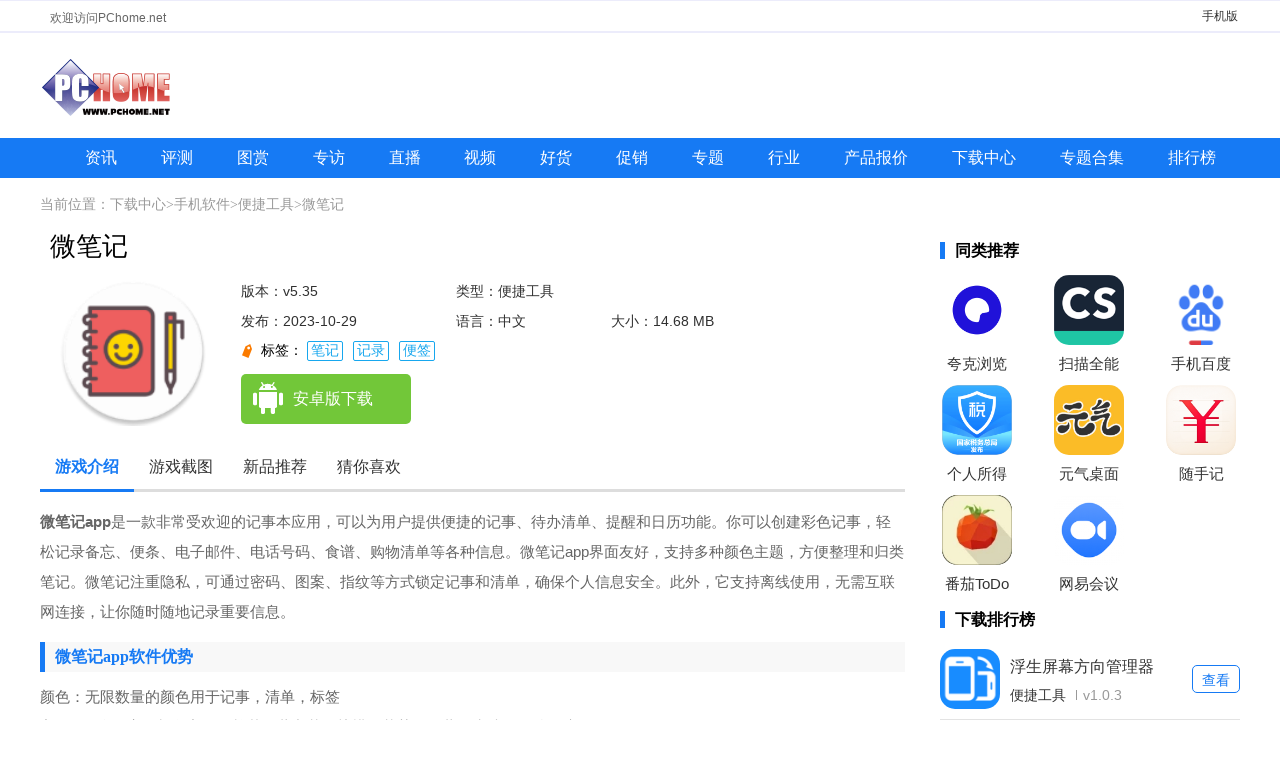

--- FILE ---
content_type: text/html; charset=GBK
request_url: https://download.pchome.net/game/503121.html
body_size: 8925
content:
<!DOCTYPE html>
<html lang="en">
<head>
    <meta charset="UTF-8">
    <meta http-equiv="X-UA-Compatible" content="IE=edge">
    <meta name="viewport" content="width=device-width, initial-scale=1.0">
    <meta id="viewport" name="viewport" content="width=device-width, initial-scale=1.0, minimum-scale=1.0, maximum-scale=1.0, user-scalable=no">
    <title>微笔记app下载-微笔记官方最新版软件下载v5.35-PChome下载中心</title>
    <meta name="keywords" content="微笔记,微笔记下载" />
    <meta name="description" content="微笔记app是一款非常受欢迎的记事本应用，可以为用户提供便捷的记事、待办清单、提醒和日历功能。你可以创建彩色记事，轻松记录备忘、便条、电子邮件、电话号码、食谱、购物清单等各种信息。微笔记app界面友好，支持多种颜色主题，方便整理和归类笔记。微笔记注重隐私，可通过密码、图案、指纹等方式锁定记事和清单，确保个人信息安全。此外，它支持离线使用，无需互联网连接，让你随时随地记录重要信息。" />
    <link rel="stylesheet" href="https://download.pchome.net/static/pc/new/css/global.css?20230823">
    <link rel="stylesheet" href="https://download.pchome.net/static/pc/new/css/detail.css?20240122">
    <script>pageConfig = window.pageConfig = {rootid:1147,cid:1150,sid:503121}</script>
    <script src="https://download.pchome.net/static/pc/new/js/jquery-1.9.1.min.js"></script>
    <script  src="https://download.pchome.net/static/pc/new/js/global.js?20230602"></script>

<script>
</script>

    <script type="application/ld+json">
        {
            "update": "2023-10-29T16:16:01",
            "pubDate": "2023-10-29T16:16:01"
        }
    </script>

</head>
<body>
<div class="header-box">
    <div class="top-top clearfix">
        <div class="container-1200">
            <p>欢迎访问PChome.net</p><span><a href="https://app.pchome.net/" title="手机版">手机版</a>  </span>
        </div>
    </div>
    <div class="top-nav-box">
        <div class="top-nav">
            <p><a href="//www.pchome.net/" title="电脑之家PChome.net"></a></p>
        </div>
    </div>
    <div class="nav-main">
        <ul class="nav-ul clearfix">
            <li><a target="_blank " href="//article.pchome.net/n0/" title="资讯">资讯</a></li>
            <li><a target="_blank " href="//article.pchome.net/n0/s2/1.html" title="评测">评测</a></li>
            <li><a target="_blank " href="//article.pchome.net/n0/p2x5/1.html" title="图赏">图赏</a></li>
            <li><a target="_blank " href="//article.pchome.net/n0/s11/1.html" title="专访">专访</a></li>
            <li><a target="_blank " href="//article.pchome.net/n0/p6/1.html" title="直播">直播</a></li>
            <li><a target="_blank " href="//article.pchome.net/n0/p3/1.html" title="视频">视频</a></li>
            <li><a target="_blank " href="//article.pchome.net/n0/s6/1.html" title="好货">好货</a></li>
            <li><a target="_blank " href="//article.pchome.net/n0/s5/1.html" title="促销">促销</a></li>
            <li><a target="_blank " href="//article.pchome.net/n0/p4/1.html" title="专题">专题</a></li>
            <li><a target="_blank " href="//article.pchome.net/n0/s3/1.html" title="行业">行业</a></li>
            <li><a target="_blank " href="//product.pchome.net/" title="产品报价">产品报价</a></li>
            <li><a target="_blank " href="//download.pchome.net/" title="下载中心">下载中心</a></li>
            <li><a target="_blank " href="//download.pchome.net/zt/" title="专题合集">专题合集</a></li>
            <li><a target="_blank " href="//download.pchome.net/rank/" title="排行榜">排行榜</a></li>
        </ul>
    </div>
</div>
<div class="crumbs-box"><!--https://download.pchome.net/game/-->
    当前位置：<a href="/">下载中心</a><i>&gt;</i><a href="/game/page-1147-1--1.html">手机软件</a><i>&gt;</i><a href="/game/page-1150-1--1.html">便捷工具</a><i>&gt;</i>微笔记</div>
<div class="con-box clearfix">
    <div class="content_left">
        <div class="Gminfo clearfix">
            <h1>微笔记</h1>
            <div class="gminfo_left">
                <div class="img"><img src="https://img-download.pchpic.net/download/1k7/sl/4h/rz46yp-ygo.png" alt="微笔记"></div>
            </div>

            <ul class="lis">
                <li class="version">版本：v5.35</li>
                <li>类型：便捷工具</li>
                <li class="time">发布：2023-10-29</li>
                <li>语言：中文</li>
                <li>大小：14.68 MB</li>
            </ul>
            <div class="gtag">
                    <span>
                        标签：
                        <a href="javascript:void(0)">笔记</a><a href="javascript:void(0)">记录</a><a href="javascript:void(0)">便签</a>
                    </span>
            </div>
            <div class="btn_box">
                <div class="btn">
                    <a href="javascript:;" class="az_btn" ><span></span>安卓版下载</a>
                    <a href="javascript:;" class="ios_btn"><span></span>苹果版下载</a>
                </div>
            </div>
        </div>

        <ul class="s_title" id="mtab">
            <li class="cur"><a href="#introWrap">游戏介绍</a></li>
            <li><a href="#imgview">游戏截图</a></li>
            <li><a href="#guessWrap">新品推荐</a></li>
            <li><a href="#guessWrap">猜你喜欢</a></li>
        </ul>
        <div id="v-intro">
            <p><strong>微笔记app</strong>是一款非常受欢迎的记事本应用，可以为用户提供便捷的记事、待办清单、提醒和日历功能。你可以创建彩色记事，轻松记录备忘、便条、电子邮件、电话号码、食谱、购物清单等各种信息。微笔记app界面友好，支持多种颜色主题，方便整理和归类笔记。微笔记注重隐私，可通过密码、图案、指纹等方式锁定记事和清单，确保个人信息安全。此外，它支持离线使用，无需互联网连接，让你随时随地记录重要信息。</p><h3>微笔记app软件优势</h3><p>颜色：无限数量的颜色用于记事，清单，标签</p><p>主题：7 个漂亮的颜色主题。棉花，薰衣草，柠檬，草莓，天蓝，牛油果，纯黑暗</p><p>录音：无限数量的录音</p><p>笔记清单：笔记清单小工具。直接在主屏幕上查看所有笔记，即将到来的提醒</p><p>日曆：日曆小工具。直接在主屏幕上查看日曆，提醒</p><p>粘贴图标：6个图标包用于笔记粘贴。办公室，购物，家庭，医疗，交通，时间</p><p>多同步：自动同步到具有相同账户的多个设备</p><p>撤销重做：在输入记事过程中，执行撤销和重做</p><p>搜索：在记事里搜索</p><h3>微笔记app软件特色</h3><p>1、快速创建彩色记事，待办清单，提醒及日历。也许是全地球最简单又好用的记事本</p><p>2、微笔记是个简单又好用的笔记应用。您可以快速创建彩色记事，待办清单，提醒及日历</p><p>3、您可以通过 PIN，图案，密码或指纹上锁记事及清单，以保护机密信息</p><p>4、记下备忘，便条，电邮，电话，简讯，烹饪食谱，购物清单，待办清单时，你会立刻感觉这是全地球最简单好用的记事本</p><p>5、微笔记是个极为注重个人私隐的记事本。即使没有互联网连接，微笔记也能完美运行。无需登录</p><h3>微笔记app软件功能</h3><p>1、界面友好：笔记界面图文排布清晰，查看方便</p><p>2、轻松记：单条笔记内快速插入多张照片、多段录音</p><p>3、即时同步：随时随地创建笔记，即可通过网络同步到手机、电脑客户端、web</p><p>4、手机全文检索：可对离线保存在手机上的笔记进行全文检索，支持中文分词</p><p>5、本地化：面向本地化功能开发，专为中文使用习惯用户设计</p><p>6、手写笔记：独创的中国风手写体验，记事也是练书法。并可通过微博/短信/邮件等多种途径分享，展示您的书法。</p><h3>微笔记app好不好用</h3><p>微笔记app是一款简单好用的记事本软件，用户通过简单的操作，可以快速创建彩色记事、待办清单、提醒及日历等，可以帮助用户随时随地记录需要记下的内容。软件拥有多种主题颜色设置，支持设置密码锁定，一键保护你的隐私，里面有详细的划分栏，包括全部、生活、日历以及工作等，也支持自定义设置添加标签，记录方便使用也很简单。专用的记账模式，可以帮你快速记录每一笔消费，当你有待办的事件，需要记录的时候，就可以使用该软件的功能，将你的想法随时记录下来，详细的便签划分，自己自由添加设置，一键搜索查找可以快速分类管理。微笔记app界面简约，可以进行图片以及视频等添加，提供多个不同的主题模块，可根据用户需求创建彩色记事及待办清单，使用标签及颜色进行整理，感兴趣的朋友欢迎下载体验。</p>        </div>
        <!-- <div id="imgview">
            <div class="oTit clearfix">
                <h2>游戏截图</h2>
            </div>
            <div class="game-screenshot-con">
                <div class="img_look">
                    <div id="imgview">
                        <ul>
                            <li><a title="移极限街头" href="http://s-2.12349.net/2020/9/15/W3dtOjEucG5nLHI6MTMsYjoxM10oNjAweCk=/bbb4e86f-59f6-420f-9c50-67b8fd7b26b3.jpg"><img src="http://s-2.12349.net/2020/9/15/KHgyNjApW3dtOjEucG5nLHI6MTMsYjoxM10oNjAweCk=/bbb4e86f-59f6-420f-9c50-67b8fd7b26b3.jpg" alt="移极限街头" title="移极限街头"></a></li>
                            <li><a title="移极限街头" href="http://s-2.12349.net/2020/9/15/W3dtOjEucG5nLHI6MTMsYjoxM10oNjAweCk=/7b2c99a7-3582-4fb6-a668-02b711b0e28c.jpg"><img src="http://s-2.12349.net/2020/9/15/KHgyNjApW3dtOjEucG5nLHI6MTMsYjoxM10oNjAweCk=/7b2c99a7-3582-4fb6-a668-02b711b0e28c.jpg" alt="移极限街头" title="移极限街头"></a></li>
                            <li><a title="移极限街头" href="http://s-2.12349.net/2020/9/15/W3dtOjEucG5nLHI6MTMsYjoxM10oNjAweCk=/119415c4-eea6-41ef-9af8-4e8f07c00fb4.jpg"><img src="http://s-2.12349.net/2020/9/15/KHgyNjApW3dtOjEucG5nLHI6MTMsYjoxM10oNjAweCk=/119415c4-eea6-41ef-9af8-4e8f07c00fb4.jpg" alt="移极限街头" title="移极限街头"></a></li>
                        </ul>
                    </div>
                </div>
            </div>
        </div> -->
        <div class="game-screenshot-box">
            <div class="oTit clearfix">
                <h2>游戏截图</h2>
            </div>
		<section class="cont xyc">
			<div id="wrapper">
				<div id="scroller">
					<ul id="thelist">

																			<li><img src="https://img-download.pchpic.net/download/1k7/sl/4h/rz46yp-f5m.jpg" alt="微笔记" title="微笔记"></li>
																			<li><img src="https://img-download.pchpic.net/download/1k7/sl/4h/rz46yq-d8i.jpg" alt="微笔记" title="微笔记"></li>
																			<li><img src="https://img-download.pchpic.net/download/1k7/sl/4h/rz46yq-htl.jpg" alt="微笔记" title="微笔记"></li>
																			<li><img src="https://img-download.pchpic.net/download/1k7/sl/4h/rz46yq-87q.jpg" alt="微笔记" title="微笔记"></li>
																			<li><img src="https://img-download.pchpic.net/download/1k7/sl/4h/rz46yq-23lj.jpg" alt="微笔记" title="微笔记"></li>
									



											
					</ul>
				</div>
			</div>
		</section>		
		<footer class="bottom"></footer>

            <div class="game-screenshot-con">
                <div class="img_look">
				   <div id="dcont">
						<div id="picShow">
							<div id="focus_jt">
						
								<ul>

																			<li><img src="https://img-download.pchpic.net/download/1k7/sl/4h/rz46yp-f5m.jpg" alt="微笔记" title="微笔记" data-lightbox="lightbox-img"></li>
																			<li><img src="https://img-download.pchpic.net/download/1k7/sl/4h/rz46yq-d8i.jpg" alt="微笔记" title="微笔记" data-lightbox="lightbox-img"></li>
																			<li><img src="https://img-download.pchpic.net/download/1k7/sl/4h/rz46yq-htl.jpg" alt="微笔记" title="微笔记" data-lightbox="lightbox-img"></li>
																			<li><img src="https://img-download.pchpic.net/download/1k7/sl/4h/rz46yq-87q.jpg" alt="微笔记" title="微笔记" data-lightbox="lightbox-img"></li>
																			<li><img src="https://img-download.pchpic.net/download/1k7/sl/4h/rz46yq-23lj.jpg" alt="微笔记" title="微笔记" data-lightbox="lightbox-img"></li>
																 		
									
									</ul>							
						</div>
						</div>
					</div>
                </div>
            </div>
        </div>




       <div class="cle"></div>
        <div id="guessWrap">
            <div class="oTit clearfix">
                <h2>新游推荐</h2>
            </div>
            <div id="cnxh">
                <div class="like-c" style="display: block;">
                    <div class="r-look-soft">
                        <ul>
                                                        <li>
                                <a href="https://download.pchome.net/game/569561.html" class="r-look-soft-img" target="_blank"><img src="https://img-download.pchpic.net/download/1k4/30/2l/pzlltf-8or.png"></a>
                                <div class="r-look-soft-d">
                                    <p class="r-look-soft-p1"><a target="_blank" href="https://download.pchome.net/game/569561.html">一起优诺 <span>v1.15.7774</span></a></p>
                                    <p class="r-look-soft-p3"><i>537.62 MB</i></p><p class="r-look-soft-p2"><a target="_blank" href="/game/page-1120-1--1.html">即时战略</a></p>
                                </div>
                            </li>
                                                        <li>
                                <a href="https://download.pchome.net/game/569560.html" class="r-look-soft-img" target="_blank"><img src="https://img-download.pchpic.net/download/1k4/eo/4v/q6vcor-12gd.png"></a>
                                <div class="r-look-soft-d">
                                    <p class="r-look-soft-p1"><a target="_blank" href="https://download.pchome.net/game/569560.html">一起优诺官网版 <span>v1.15.7774</span></a></p>
                                    <p class="r-look-soft-p3"><i>537.62 MB</i></p><p class="r-look-soft-p2"><a target="_blank" href="/game/page-1112-1--1.html">策略卡牌</a></p>
                                </div>
                            </li>
                                                        <li>
                                <a href="https://download.pchome.net/game/569510.html" class="r-look-soft-img" target="_blank"><img src="https://img-download.pchpic.net/download/1k6/xh/2w/ri8d4r-zj4.png"></a>
                                <div class="r-look-soft-d">
                                    <p class="r-look-soft-p1"><a target="_blank" href="https://download.pchome.net/game/569510.html">暗黑破坏神不朽 <span>v4.1.0</span></a></p>
                                    <p class="r-look-soft-p3"><i>1.88 GB</i></p><p class="r-look-soft-p2"><a target="_blank" href="/game/page-1108-1--1.html">角色扮演</a></p>
                                </div>
                            </li>
                                                        <li>
                                <a href="https://download.pchome.net/game/569129.html" class="r-look-soft-img" target="_blank"><img src="https://img-download.pchpic.net/download/1k9/pl/2t/syr2dr-1s5d.png"></a>
                                <div class="r-look-soft-d">
                                    <p class="r-look-soft-p1"><a target="_blank" href="https://download.pchome.net/game/569129.html">桌面冰球王者官方版 <span>v1.0.8.404.401.0216</span></a></p>
                                    <p class="r-look-soft-p3"><i>45.69 MB</i></p><p class="r-look-soft-p2"><a target="_blank" href="/game/page-1109-1--1.html">休闲益智</a></p>
                                </div>
                            </li>
                                                        <li>
                                <a href="https://download.pchome.net/game/568454.html" class="r-look-soft-img" target="_blank"><img src="https://img-download.pchpic.net/download/1k4/xq/2l/qh52wp-1rz7.png"></a>
                                <div class="r-look-soft-d">
                                    <p class="r-look-soft-p1"><a target="_blank" href="https://download.pchome.net/game/568454.html">三国志幻想大陆官网版 <span>v6.1.31</span></a></p>
                                    <p class="r-look-soft-p3"><i>767.00 MB</i></p><p class="r-look-soft-p2"><a target="_blank" href="/game/page-1112-1--1.html">策略卡牌</a></p>
                                </div>
                            </li>
                                                        <li>
                                <a href="https://download.pchome.net/game/568451.html" class="r-look-soft-img" target="_blank"><img src="https://img-download.pchpic.net/download/1k6/jl/4b/radf69-1vuy.png"></a>
                                <div class="r-look-soft-d">
                                    <p class="r-look-soft-p1"><a target="_blank" href="https://download.pchome.net/game/568451.html">暗区突围官网版 <span>v1.0.164.164</span></a></p>
                                    <p class="r-look-soft-p3"><i>1.91 GB</i></p><p class="r-look-soft-p2"><a target="_blank" href="/game/page-1111-1--1.html">飞行射击</a></p>
                                </div>
                            </li>
                                                        <li>
                                <a href="https://download.pchome.net/game/567584.html" class="r-look-soft-img" target="_blank"><img src="https://img-download.pchpic.net/download/1k4/ut/50/qfcxbk-16wu.jpg"></a>
                                <div class="r-look-soft-d">
                                    <p class="r-look-soft-p1"><a target="_blank" href="https://download.pchome.net/game/567584.html">曙光英雄 <span>v1.1.11.0.35</span></a></p>
                                    <p class="r-look-soft-p3"><i>1.84 GB</i></p><p class="r-look-soft-p2"><a target="_blank" href="/game/page-1108-1--1.html">角色扮演</a></p>
                                </div>
                            </li>
                                                        <li>
                                <a href="https://download.pchome.net/game/557961.html" class="r-look-soft-img" target="_blank"><img src="https://img-download.pchpic.net/download/1k6/sa/2s/rfrf56-100g.png"></a>
                                <div class="r-look-soft-d">
                                    <p class="r-look-soft-p1"><a target="_blank" href="https://download.pchome.net/game/557961.html">万国觉醒官网版 <span>v1.0.98.19</span></a></p>
                                    <p class="r-look-soft-p3"><i>1.82 GB</i></p><p class="r-look-soft-p2"><a target="_blank" href="/game/page-1112-1--1.html">策略卡牌</a></p>
                                </div>
                            </li>
                                                        <li>
                                <a href="https://download.pchome.net/game/555962.html" class="r-look-soft-img" target="_blank"><img src="https://img-download.pchpic.net/download/1k9/32/52/slpbq9-how.png"></a>
                                <div class="r-look-soft-d">
                                    <p class="r-look-soft-p1"><a target="_blank" href="https://download.pchome.net/game/555962.html">托卡世界乐园 <span>v2.2</span></a></p>
                                    <p class="r-look-soft-p3"><i>566.83 MB</i></p><p class="r-look-soft-p2"><a target="_blank" href="/game/page-1114-1--1.html">模拟经营</a></p>
                                </div>
                            </li>
                            
                        </ul>
                    </div>
                </div>

            </div>
        </div>

        <div id="guessWrap">
            <div class="oTit clearfix">
                <h2>猜你喜欢</h2>
                <span id="SpecialTab" class="guess_tab">
                                                                <b class="cur">笔记</b>
                                                                <b class="">记录</b>
                                                                <b class="">便签</b>
                                                        </span>
            </div>
            <div id="cnxh">
                                <div class="guess" style="">

                    <div class="zt_list">
                        <ul>
                                                        <li>
                                <a href="https://www.pchome.net/games/575454.html" class="ztgimg" target="_blank" title="萝卜笔记"><img class="sign_app" data-sign="无" src="https://img-download.pchpic.net/download/1k9/y7/47/t3yhod-1h1d.png" alt="萝卜笔记"><em class="bg_90"></em></a>
                                <a href="https://www.pchome.net/games/575454.html" class="ztgname" target="_blank">萝卜笔记</a>

                                <span>
                                                            <a href="/games/page-1227-1--1.html" target="_blank">便捷工具</a>
                                                            <i></i>
                                                            <em><font>5.0</font></em>
                                                        </span>
                            </li>
                                                        <li>
                                <a href="https://www.pchome.net/games/570491.html" class="ztgimg" target="_blank" title="朝夕清单"><img class="sign_app" data-sign="无" src="https://img-download.pchpic.net/download/1k9/s6/41/szy0i5-1jr9.png" alt="朝夕清单"><em class="bg_90"></em></a>
                                <a href="https://www.pchome.net/games/570491.html" class="ztgname" target="_blank">朝夕清单</a>

                                <span>
                                                            <a href="/games/page-1227-1--1.html" target="_blank">便捷工具</a>
                                                            <i></i>
                                                            <em><font>5.0</font></em>
                                                        </span>
                            </li>
                                                        <li>
                                <a href="https://www.pchome.net/games/568284.html" class="ztgimg" target="_blank" title="美记"><img class="sign_app" data-sign="无" src="https://img-download.pchpic.net/download/1k9/p4/3z/sxvwxe-10bp.png" alt="美记"><em class="bg_90"></em></a>
                                <a href="https://www.pchome.net/games/568284.html" class="ztgname" target="_blank">美记</a>

                                <span>
                                                            <a href="/games/page-1227-1--1.html" target="_blank">便捷工具</a>
                                                            <i></i>
                                                            <em><font>5.0</font></em>
                                                        </span>
                            </li>
                                                        <li>
                                <a href="https://www.pchome.net/games/567827.html" class="ztgimg" target="_blank" title="小隐笔记"><img class="sign_app" data-sign="无" src="https://img-download.pchpic.net/download/1k9/n0/2i/sxiit8-edh.png" alt="小隐笔记"><em class="bg_90"></em></a>
                                <a href="https://www.pchome.net/games/567827.html" class="ztgname" target="_blank">小隐笔记</a>

                                <span>
                                                            <a href="/games/page-1227-1--1.html" target="_blank">便捷工具</a>
                                                            <i></i>
                                                            <em><font>5.0</font></em>
                                                        </span>
                            </li>
                                                        <li>
                                <a href="https://www.pchome.net/games/566090.html" class="ztgimg" target="_blank" title="秒记记事"><img class="sign_app" data-sign="无" src="https://img-download.pchpic.net/download/1k9/k8/2i/svx4a4-155c.jpg" alt="秒记记事"><em class="bg_90"></em></a>
                                <a href="https://www.pchome.net/games/566090.html" class="ztgname" target="_blank">秒记记事</a>

                                <span>
                                                            <a href="/games/page-1227-1--1.html" target="_blank">便捷工具</a>
                                                            <i></i>
                                                            <em><font>5.0</font></em>
                                                        </span>
                            </li>
                                                        <li>
                                <a href="https://www.pchome.net/games/565985.html" class="ztgimg" target="_blank" title="自由笔记app"><img class="sign_app" data-sign="无" src="https://img-download.pchpic.net/download/1k9/k5/46/svs0w3-20yu.png" alt="自由笔记app"><em class="bg_90"></em></a>
                                <a href="https://www.pchome.net/games/565985.html" class="ztgname" target="_blank">自由笔记app</a>

                                <span>
                                                            <a href="/games/page-1227-1--1.html" target="_blank">便捷工具</a>
                                                            <i></i>
                                                            <em><font>5.0</font></em>
                                                        </span>
                            </li>
                                                        <li>
                                <a href="https://www.pchome.net/games/563918.html" class="ztgimg" target="_blank" title="FlowUs息流"><img class="sign_app" data-sign="无" src="https://img-download.pchpic.net/download/1k9/h1/4j/stmd2g-g3v.png" alt="FlowUs息流"><em class="bg_90"></em></a>
                                <a href="https://www.pchome.net/games/563918.html" class="ztgname" target="_blank">FlowUs息流</a>

                                <span>
                                                            <a href="/games/page-1227-1--1.html" target="_blank">便捷工具</a>
                                                            <i></i>
                                                            <em><font>5.0</font></em>
                                                        </span>
                            </li>
                                                        <li>
                                <a href="https://www.pchome.net/games/549421.html" class="ztgimg" target="_blank" title="小黄条便签"><img class="sign_app" data-sign="无" src="https://img-download.pchpic.net/download/1k8/po/46/sg52hf-sud.png" alt="小黄条便签"><em class="bg_90"></em></a>
                                <a href="https://www.pchome.net/games/549421.html" class="ztgname" target="_blank">小黄条便签</a>

                                <span>
                                                            <a href="/games/page-1227-1--1.html" target="_blank">便捷工具</a>
                                                            <i></i>
                                                            <em><font>5.0</font></em>
                                                        </span>
                            </li>
                                                        <li>
                                <a href="https://www.pchome.net/games/531034.html" class="ztgimg" target="_blank" title="妙花笔记"><img class="sign_app" data-sign="无" src="https://img-download.pchpic.net/download/1k8/ed/40/s9gask-qa1.png" alt="妙花笔记"><em class="bg_90"></em></a>
                                <a href="https://www.pchome.net/games/531034.html" class="ztgname" target="_blank">妙花笔记</a>

                                <span>
                                                            <a href="/games/page-1227-1--1.html" target="_blank">便捷工具</a>
                                                            <i></i>
                                                            <em><font>5.0</font></em>
                                                        </span>
                            </li>
                            

                        </ul>
                    </div>
                </div>
                              <div class="guess" style="display: none;">

                    <div class="zt_list">
                        <ul>
                                                        <li>
                                <a href="https://www.pchome.net/games/575454.html" class="ztgimg" target="_blank" title="萝卜笔记"><img class="sign_app" data-sign="无" src="https://img-download.pchpic.net/download/1k9/y7/47/t3yhod-1h1d.png" alt="萝卜笔记"><em class="bg_90"></em></a>
                                <a href="https://www.pchome.net/games/575454.html" class="ztgname" target="_blank">萝卜笔记</a>

                                <span>
                                                            <a href="/games/page-1227-1--1.html" target="_blank">便捷工具</a>
                                                            <i></i>
                                                            <em><font>5.0</font></em>
                                                        </span>
                            </li>
                                                        <li>
                                <a href="https://www.pchome.net/games/575216.html" class="ztgimg" target="_blank" title="怪兽水印相机"><img class="sign_app" data-sign="无" src="https://img-download.pchpic.net/download/1k9/y2/4r/t3pdic-yiv.png" alt="怪兽水印相机"><em class="bg_90"></em></a>
                                <a href="https://www.pchome.net/games/575216.html" class="ztgname" target="_blank">怪兽水印相机</a>

                                <span>
                                                            <a href="/games/page-1227-1--1.html" target="_blank">便捷工具</a>
                                                            <i></i>
                                                            <em><font>5.0</font></em>
                                                        </span>
                            </li>
                                                        <li>
                                <a href="https://www.pchome.net/games/575201.html" class="ztgimg" target="_blank" title="甜甜相机"><img class="sign_app" data-sign="无" src="https://img-download.pchpic.net/download/1k9/y2/47/t3p87k-9qn.png" alt="甜甜相机"><em class="bg_90"></em></a>
                                <a href="https://www.pchome.net/games/575201.html" class="ztgname" target="_blank">甜甜相机</a>

                                <span>
                                                            <a href="/games/page-1227-1--1.html" target="_blank">便捷工具</a>
                                                            <i></i>
                                                            <em><font>5.0</font></em>
                                                        </span>
                            </li>
                                                        <li>
                                <a href="https://www.pchome.net/games/575062.html" class="ztgimg" target="_blank" title="布丁相机"><img class="sign_app" data-sign="无" src="https://img-download.pchpic.net/download/1k9/y0/4i/t3llvo-1gtv.jpg" alt="布丁相机"><em class="bg_90"></em></a>
                                <a href="https://www.pchome.net/games/575062.html" class="ztgname" target="_blank">布丁相机</a>

                                <span>
                                                            <a href="/games/page-1227-1--1.html" target="_blank">便捷工具</a>
                                                            <i></i>
                                                            <em><font>5.0</font></em>
                                                        </span>
                            </li>
                                                        <li>
                                <a href="https://www.pchome.net/games/573424.html" class="ztgimg" target="_blank" title="记账王"><img class="sign_app" data-sign="无" src="https://img-download.pchpic.net/download/1k9/v9/2n/t23eh4-1f8v.png" alt="记账王"><em class="bg_90"></em></a>
                                <a href="https://www.pchome.net/games/573424.html" class="ztgname" target="_blank">记账王</a>

                                <span>
                                                            <a href="/games/page-1227-1--1.html" target="_blank">便捷工具</a>
                                                            <i></i>
                                                            <em><font>5.0</font></em>
                                                        </span>
                            </li>
                                                        <li>
                                <a href="https://www.pchome.net/games/573419.html" class="ztgimg" target="_blank" title="魔法相机"><img class="sign_app" data-sign="无" src="https://img-download.pchpic.net/download/1k9/v9/2k/t23dgl-1yo4.jpg" alt="魔法相机"><em class="bg_90"></em></a>
                                <a href="https://www.pchome.net/games/573419.html" class="ztgname" target="_blank">魔法相机</a>

                                <span>
                                                            <a href="/games/page-1227-1--1.html" target="_blank">便捷工具</a>
                                                            <i></i>
                                                            <em><font>5.0</font></em>
                                                        </span>
                            </li>
                                                        <li>
                                <a href="https://www.pchome.net/games/570883.html" class="ztgimg" target="_blank" title="铲屎官日记"><img class="sign_app" data-sign="无" src="https://img-download.pchpic.net/download/1k9/sb/2d/t06tec-1znm.png" alt="铲屎官日记"><em class="bg_90"></em></a>
                                <a href="https://www.pchome.net/games/570883.html" class="ztgname" target="_blank">铲屎官日记</a>

                                <span>
                                                            <a href="/games/page-1223-1--1.html" target="_blank">生活社交</a>
                                                            <i></i>
                                                            <em><font>5.0</font></em>
                                                        </span>
                            </li>
                                                        <li>
                                <a href="https://www.pchome.net/games/570491.html" class="ztgimg" target="_blank" title="朝夕清单"><img class="sign_app" data-sign="无" src="https://img-download.pchpic.net/download/1k9/s6/41/szy0i5-1jr9.png" alt="朝夕清单"><em class="bg_90"></em></a>
                                <a href="https://www.pchome.net/games/570491.html" class="ztgname" target="_blank">朝夕清单</a>

                                <span>
                                                            <a href="/games/page-1227-1--1.html" target="_blank">便捷工具</a>
                                                            <i></i>
                                                            <em><font>5.0</font></em>
                                                        </span>
                            </li>
                                                        <li>
                                <a href="https://www.pchome.net/games/569653.html" class="ztgimg" target="_blank" title="女神记账"><img class="sign_app" data-sign="无" src="https://img-download.pchpic.net/download/1k9/pt/47/sz69ox-1rdh.png" alt="女神记账"><em class="bg_90"></em></a>
                                <a href="https://www.pchome.net/games/569653.html" class="ztgname" target="_blank">女神记账</a>

                                <span>
                                                            <a href="/games/page-1227-1--1.html" target="_blank">便捷工具</a>
                                                            <i></i>
                                                            <em><font>5.0</font></em>
                                                        </span>
                            </li>
                            

                        </ul>
                    </div>
                </div>
                              <div class="guess" style="display: none;">

                    <div class="zt_list">
                        <ul>
                                                        <li>
                                <a href="https://www.pchome.net/games/549421.html" class="ztgimg" target="_blank" title="小黄条便签"><img class="sign_app" data-sign="无" src="https://img-download.pchpic.net/download/1k8/po/46/sg52hf-sud.png" alt="小黄条便签"><em class="bg_90"></em></a>
                                <a href="https://www.pchome.net/games/549421.html" class="ztgname" target="_blank">小黄条便签</a>

                                <span>
                                                            <a href="/games/page-1227-1--1.html" target="_blank">便捷工具</a>
                                                            <i></i>
                                                            <em><font>5.0</font></em>
                                                        </span>
                            </li>
                                                        <li>
                                <a href="https://download.pchome.net/game/503121.html" class="ztgimg" target="_blank" title="微笔记"><img class="sign_app" data-sign="无" src="https://img-download.pchpic.net/download/1k7/sl/4h/rz46yp-ygo.png" alt="微笔记"><em class="bg_90"></em></a>
                                <a href="https://download.pchome.net/game/503121.html" class="ztgname" target="_blank">微笔记</a>

                                <span>
                                                            <a href="/game/page-1150-1--1.html" target="_blank">便捷工具</a>
                                                            <i></i>
                                                            <em><font>5.0</font></em>
                                                        </span>
                            </li>
                                                        <li>
                                <a href="https://download.pchome.net/game/489916.html" class="ztgimg" target="_blank" title="小鸟便签(提醒便签)"><img class="sign_app" data-sign="无" src="https://img-download.pchpic.net/download/1k7/me/2u/rus6o8-176k.jpg" alt="小鸟便签(提醒便签)"><em class="bg_90"></em></a>
                                <a href="https://download.pchome.net/game/489916.html" class="ztgname" target="_blank">小鸟便签(提醒便签)</a>

                                <span>
                                                            <a href="/game/page-1150-1--1.html" target="_blank">便捷工具</a>
                                                            <i></i>
                                                            <em><font>5.0</font></em>
                                                        </span>
                            </li>
                                                        <li>
                                <a href="https://www.pchome.net/games/485868.html" class="ztgimg" target="_blank" title="提醒便签"><img class="sign_app" data-sign="无" src="https://img-download.pchpic.net/download/1k7/jz/2m/rtut1e-smz.png" alt="提醒便签"><em class="bg_90"></em></a>
                                <a href="https://www.pchome.net/games/485868.html" class="ztgname" target="_blank">提醒便签</a>

                                <span>
                                                            <a href="/games/page-1227-1--1.html" target="_blank">便捷工具</a>
                                                            <i></i>
                                                            <em><font>5.0</font></em>
                                                        </span>
                            </li>
                                                        <li>
                                <a href="https://www.pchome.net/games/484997.html" class="ztgimg" target="_blank" title="香蕉记忆"><img class="sign_app" data-sign="无" src="https://img-download.pchpic.net/download/1k7/jt/4u/rtkb7v-1nd7.jpg" alt="香蕉记忆"><em class="bg_90"></em></a>
                                <a href="https://www.pchome.net/games/484997.html" class="ztgname" target="_blank">香蕉记忆</a>

                                <span>
                                                            <a href="/games/page-1227-1--1.html" target="_blank">便捷工具</a>
                                                            <i></i>
                                                            <em><font>5.0</font></em>
                                                        </span>
                            </li>
                                                        <li>
                                <a href="https://www.pchome.net/games/484972.html" class="ztgimg" target="_blank" title="千本便签"><img class="sign_app" data-sign="无" src="https://img-download.pchpic.net/download/1k7/jt/4q/rtk94p-uf5.png" alt="千本便签"><em class="bg_90"></em></a>
                                <a href="https://www.pchome.net/games/484972.html" class="ztgname" target="_blank">千本便签</a>

                                <span>
                                                            <a href="/games/page-1227-1--1.html" target="_blank">便捷工具</a>
                                                            <i></i>
                                                            <em><font>5.0</font></em>
                                                        </span>
                            </li>
                                                        <li>
                                <a href="https://www.pchome.net/games/484240.html" class="ztgimg" target="_blank" title="南瓜便签"><img class="sign_app" data-sign="无" src="https://img-download.pchpic.net/download/1k7/jr/41/rtgdt0-hq1.jpg" alt="南瓜便签"><em class="bg_90"></em></a>
                                <a href="https://www.pchome.net/games/484240.html" class="ztgname" target="_blank">南瓜便签</a>

                                <span>
                                                            <a href="/games/page-1227-1--1.html" target="_blank">便捷工具</a>
                                                            <i></i>
                                                            <em><font>5.0</font></em>
                                                        </span>
                            </li>
                            

                        </ul>
                    </div>
                </div>
                          </div>
        </div>

       <div class="cle"></div>
        <div id="guessWrap">
            <div class="oTit clearfix">
                <h2>新品推荐</h2>
            </div>
            <div id="cnxh">
                <div class="like-c" style="display: block;">
                    <div class="r-look-soft">
                        <ul>
                                                        <li>
                                <a href="https://www.pchome.net/games/576525.html" class="r-look-soft-img" target="_blank"><img src="https://img-download.pchpic.net/download/1ka/3d/3h/t516yz-1beo.png"></a>
                                <div class="r-look-soft-d">
                                    <p class="r-look-soft-p1"><a target="_blank" href="https://www.pchome.net/games/576525.html">掠夺之剑暗影大陆 <span>v21</span></a></p>
                                    <p class="r-look-soft-p3"><i>614.73 MB</i></p><p class="r-look-soft-p2"><a target="_blank" href="https://www.pchome.net/games/list-1211-1.html">角色扮演</a></p>
                                </div>
                            </li>
                                                        <li>
                                <a href="https://www.pchome.net/games/576524.html" class="r-look-soft-img" target="_blank"><img src="https://img-download.pchpic.net/download/1ka/3d/3c/t514k4-1gqy.webp"></a>
                                <div class="r-look-soft-d">
                                    <p class="r-look-soft-p1"><a target="_blank" href="https://www.pchome.net/games/576524.html">龙岛异兽起源 <span></span></a></p>
                                    <p class="r-look-soft-p3"><i></i></p><p class="r-look-soft-p2"><a target="_blank" href="https://www.pchome.net/games/list-1216-1.html">动作冒险</a></p>
                                </div>
                            </li>
                                                        <li>
                                <a href="https://www.pchome.net/games/576523.html" class="r-look-soft-img" target="_blank"><img src="https://img-download.pchpic.net/download/1ka/3d/37/t514et-13ku.png"></a>
                                <div class="r-look-soft-d">
                                    <p class="r-look-soft-p1"><a target="_blank" href="https://www.pchome.net/games/576523.html">世外之地 <span>vb2abff6</span></a></p>
                                    <p class="r-look-soft-p3"><i>1.85 GB</i></p><p class="r-look-soft-p2"><a target="_blank" href="https://www.pchome.net/games/list-1217-1.html">模拟经营</a></p>
                                </div>
                            </li>
                                                        <li>
                                <a href="https://www.pchome.net/games/576522.html" class="r-look-soft-img" target="_blank"><img src="https://img-download.pchpic.net/download/1ka/3d/37/t5147o-19vn.jpg"></a>
                                <div class="r-look-soft-d">
                                    <p class="r-look-soft-p1"><a target="_blank" href="https://www.pchome.net/games/576522.html">黎明为歌(Melody before the Dawn) <span>v1.20.611-bz</span></a></p>
                                    <p class="r-look-soft-p3"><i>289.35 MB</i></p><p class="r-look-soft-p2"><a target="_blank" href="https://www.pchome.net/games/list-1211-1.html">角色扮演</a></p>
                                </div>
                            </li>
                                                        <li>
                                <a href="https://www.pchome.net/games/576521.html" class="r-look-soft-img" target="_blank"><img src="https://img-download.pchpic.net/download/1ka/3d/36/t513z9-16z4.png"></a>
                                <div class="r-look-soft-d">
                                    <p class="r-look-soft-p1"><a target="_blank" href="https://www.pchome.net/games/576521.html">最后的金刚鹦鹉 <span>v3.0.5</span></a></p>
                                    <p class="r-look-soft-p3"><i>58.64 MB</i></p><p class="r-look-soft-p2"><a target="_blank" href="https://www.pchome.net/games/list-1212-1.html">益智休闲</a></p>
                                </div>
                            </li>
                                                        <li>
                                <a href="https://www.pchome.net/games/576520.html" class="r-look-soft-img" target="_blank"><img src="https://img-download.pchpic.net/download/1ka/3d/36/t513ut-1cgd.png"></a>
                                <div class="r-look-soft-d">
                                    <p class="r-look-soft-p1"><a target="_blank" href="https://www.pchome.net/games/576520.html">红字世界幸存者 <span>v0.0.001</span></a></p>
                                    <p class="r-look-soft-p3"><i>201.84 MB</i></p><p class="r-look-soft-p2"><a target="_blank" href="https://www.pchome.net/games/list-1211-1.html">角色扮演</a></p>
                                </div>
                            </li>
                                                        <li>
                                <a href="https://www.pchome.net/games/576519.html" class="r-look-soft-img" target="_blank"><img src="https://img-download.pchpic.net/download/1ka/3d/35/t513gi-22oq.webp"></a>
                                <div class="r-look-soft-d">
                                    <p class="r-look-soft-p1"><a target="_blank" href="https://www.pchome.net/games/576519.html">真三国无双天下 <span>v1.0.1</span></a></p>
                                    <p class="r-look-soft-p3"><i>1.86 GB</i></p><p class="r-look-soft-p2"><a target="_blank" href="https://www.pchome.net/games/list-1216-1.html">动作冒险</a></p>
                                </div>
                            </li>
                                                        <li>
                                <a href="https://www.pchome.net/games/576518.html" class="r-look-soft-img" target="_blank"><img src="https://img-download.pchpic.net/download/1ka/3d/35/t5139c-16ny.png"></a>
                                <div class="r-look-soft-d">
                                    <p class="r-look-soft-p1"><a target="_blank" href="https://www.pchome.net/games/576518.html">片方的祈愿 <span>v1.01</span></a></p>
                                    <p class="r-look-soft-p3"><i>1.32 GB</i></p><p class="r-look-soft-p2"><a target="_blank" href="https://www.pchome.net/games/list-1211-1.html">角色扮演</a></p>
                                </div>
                            </li>
                                                        <li>
                                <a href="https://www.pchome.net/games/576517.html" class="r-look-soft-img" target="_blank"><img src="https://img-download.pchpic.net/download/1ka/3d/32/t511sl-16kn.jpg"></a>
                                <div class="r-look-soft-d">
                                    <p class="r-look-soft-p1"><a target="_blank" href="https://www.pchome.net/games/576517.html">英雄无敌3死亡阴影 <span>v1.3</span></a></p>
                                    <p class="r-look-soft-p3"><i>948.37 MB</i></p><p class="r-look-soft-p2"><a target="_blank" href="https://www.pchome.net/games/list-1211-1.html">角色扮演</a></p>
                                </div>
                            </li>
                            
                        </ul>
                    </div>
                </div>

            </div>
        </div>


    </div>
    <div class="content_right">

        <div class="con_like" >
            <div class="con_r_tab">

                <h3 class="title_h"><span>同类推荐</span></h3>
            </div>
            <div class="con_like_down">
                <ul>

                                        <li>
                        <a class="con_like_down_img" href="https://download.pchome.net/game/345512.html"> <img src="https://img-download.pchpic.net/download/1k5/s7/35/qwu26m-s96.png"></a>
                        <span>夸克浏览器</span>
                        <a href="https://download.pchome.net/game/345512.html" class="down-like">查看</a>
                    </li>
                                        <li>
                        <a class="con_like_down_img" href="https://download.pchome.net/game/460922.html"> <img src="https://img-download.pchpic.net/download/1k7/5y/2i/rlvphe-bf3.png"></a>
                        <span>扫描全能王2025</span>
                        <a href="https://download.pchome.net/game/460922.html" class="down-like">查看</a>
                    </li>
                                        <li>
                        <a class="con_like_down_img" href="https://download.pchome.net/game/411626.html"> <img src="https://img-download.pchpic.net/download/1k7/32/2v/rk30k7-1x2i.png"></a>
                        <span>手机百度2024</span>
                        <a href="https://download.pchome.net/game/411626.html" class="down-like">查看</a>
                    </li>
                                        <li>
                        <a class="con_like_down_img" href="https://download.pchome.net/game/357463.html"> <img src="https://img-download.pchpic.net/download/1k5/xj/4g/qzkjqf-nai.png"></a>
                        <span>个人所得税</span>
                        <a href="https://download.pchome.net/game/357463.html" class="down-like">查看</a>
                    </li>
                                        <li>
                        <a class="con_like_down_img" href="https://download.pchome.net/game/367407.html"> <img src="https://img-download.pchpic.net/download/1k6/35/46/r1gzux-1r60.png"></a>
                        <span>元气桌面壁纸</span>
                        <a href="https://download.pchome.net/game/367407.html" class="down-like">查看</a>
                    </li>
                                        <li>
                        <a class="con_like_down_img" href="https://download.pchome.net/game/358957.html"> <img src="https://img-download.pchpic.net/download/1k5/xp/4i/qzvoxb-1jsk.png"></a>
                        <span>随手记</span>
                        <a href="https://download.pchome.net/game/358957.html" class="down-like">查看</a>
                    </li>
                                        <li>
                        <a class="con_like_down_img" href="https://download.pchome.net/game/344700.html"> <img src="https://img-download.pchpic.net/download/1k5/s3/4r/qwn2tt-1z2z.jpg"></a>
                        <span>番茄ToDo</span>
                        <a href="https://download.pchome.net/game/344700.html" class="down-like">查看</a>
                    </li>
                                        <li>
                        <a class="con_like_down_img" href="https://download.pchome.net/game/461105.html"> <img src="https://img-download.pchpic.net/download/1k7/5z/2m/rlxm4z-1att.png"></a>
                        <span>网易会议</span>
                        <a href="https://download.pchome.net/game/461105.html" class="down-like">查看</a>
                    </li>
                    
                </ul>
            </div>
        </div>
        <div class="phb_list">
            <h3 class="title_h"><span>下载排行榜</span></h3><!--1-->
            <ul>
                                <li>
                    <a class="b-r-con-img"><img src="https://img-download.pchpic.net/download/1k6/gu/2x/r8vc4f-z17.png"></a>
                    <div class="b-r-con-t">
                        <h3><a href="https://download.pchome.net/game/398987.html" target="_blank">浮生屏幕方向管理器</a></h3>
                        <p><a href="/page-1150-1--1.html">便捷工具</a> <i></i>v1.0.3</p>
                    </div>
                    <a href="https://download.pchome.net/game/398987.html" target="_blank" class="b-r-download">查看</a>
                </li>
                                <li>
                    <a class="b-r-con-img"><img src="https://img-download.pchpic.net/download/1k6/e7/4r/r7jok0-82n.png"></a>
                    <div class="b-r-con-t">
                        <h3><a href="https://download.pchome.net/game/394125.html" target="_blank">鸡乐盒</a></h3>
                        <p><a href="/page-1150-1--1.html">便捷工具</a> <i></i>v1.0.1</p>
                    </div>
                    <a href="https://download.pchome.net/game/394125.html" target="_blank" class="b-r-download">查看</a>
                </li>
                                <li>
                    <a class="b-r-con-img"><img src="https://img-download.pchpic.net/download/1k6/e7/4t/r7jp43-rva.png"></a>
                    <div class="b-r-con-t">
                        <h3><a href="https://download.pchome.net/game/394129.html" target="_blank">鸡乐盒3.0</a></h3>
                        <p><a href="/page-1150-1--1.html">便捷工具</a> <i></i>v3.0</p>
                    </div>
                    <a href="https://download.pchome.net/game/394129.html" target="_blank" class="b-r-download">查看</a>
                </li>
                                <li>
                    <a class="b-r-con-img"><img src="https://img-download.pchpic.net/download/1k6/ji/46/ra7t7s-pfk.png"></a>
                    <div class="b-r-con-t">
                        <h3><a href="https://download.pchome.net/game/406710.html" target="_blank">artset4(Art set 4 - digital painting)</a></h3>
                        <p><a href="/page-1150-1--1.html">便捷工具</a> <i></i>v1.6</p>
                    </div>
                    <a href="https://download.pchome.net/game/406710.html" target="_blank" class="b-r-download">查看</a>
                </li>
                                <li>
                    <a class="b-r-con-img"><img src="https://img-download.pchpic.net/download/1k6/k7/2j/rbhnh8-ynp.png"></a>
                    <div class="b-r-con-t">
                        <h3><a href="https://download.pchome.net/game/413224.html" target="_blank">Breeno指令</a></h3>
                        <p><a href="/page-1150-1--1.html">便捷工具</a> <i></i>5.19.4</p>
                    </div>
                    <a href="https://download.pchome.net/game/413224.html" target="_blank" class="b-r-download">查看</a>
                </li>
                                <li>
                    <a class="b-r-con-img"><img src="https://img-download.pchpic.net/download/1k6/b6/50/r5jit4-1y59.png"></a>
                    <div class="b-r-con-t">
                        <h3><a href="https://download.pchome.net/game/386324.html" target="_blank">Lofi cam</a></h3>
                        <p><a href="/page-1150-1--1.html">便捷工具</a> <i></i>v1.3</p>
                    </div>
                    <a href="https://download.pchome.net/game/386324.html" target="_blank" class="b-r-download">查看</a>
                </li>
                                <li>
                    <a class="b-r-con-img"><img src="https://img-download.pchpic.net/download/1k6/ha/50/r9pinz-13gl.png"></a>
                    <div class="b-r-con-t">
                        <h3><a href="https://download.pchome.net/game/403846.html" target="_blank">Onedrive</a></h3>
                        <p><a href="/page-1150-1--1.html">便捷工具</a> <i></i>v6.57</p>
                    </div>
                    <a href="https://download.pchome.net/game/403846.html" target="_blank" class="b-r-download">查看</a>
                </li>
                                <li>
                    <a class="b-r-con-img"><img src="https://img-download.pchpic.net/download/1k6/bm/3p/r6cstr-1fgy.png"></a>
                    <div class="b-r-con-t">
                        <h3><a href="https://download.pchome.net/game/388828.html" target="_blank">AudioTool</a></h3>
                        <p><a href="/page-1150-1--1.html">便捷工具</a> <i></i>v8.3.2</p>
                    </div>
                    <a href="https://download.pchome.net/game/388828.html" target="_blank" class="b-r-download">查看</a>
                </li>
                                <li>
                    <a class="b-r-con-img"><img src="https://img-download.pchpic.net/download/1k6/95/51/r5c4c9-1wvu.png"></a>
                    <div class="b-r-con-t">
                        <h3><a href="https://download.pchome.net/game/385122.html" target="_blank">mt管理器</a></h3>
                        <p><a href="/page-1150-1--1.html">便捷工具</a> <i></i>v2.10.3</p>
                    </div>
                    <a href="https://download.pchome.net/game/385122.html" target="_blank" class="b-r-download">查看</a>
                </li>
                

            </ul>
        </div>

        <div class="zt_hot" >
            <h3 class="title_h"><span>同类最新合集</span></h3>
                        <a  class="images" href="https://www.pchome.net/zt/10787.html"><img src="https://img-download.pchpic.net/download/1ka/37/47/t4q9ox-yzd.jpg"><span>迈哲木MazM系列手游</span></a>
                        <a  class="images" href="https://www.pchome.net/zt/10786.html"><img src="https://img-download.pchpic.net/download/1ka/31/4t/t4fc3u-1plz.jpg"><span>可以在手机上玩的橙光游戏推荐</span></a>
                        <a  class="images" href="https://www.pchome.net/zt/10785.html"><img src="https://img-download.pchpic.net/download/1ka/2z/3f/t4b8tp-196b.jpg"><span>猫娘乐园手机版游戏合集</span></a>
                        <a  class="images" href="https://www.pchome.net/zt/10776.html"><img src="https://img-download.pchpic.net/download/1k9/y1/46/t3ncwx-ysd.png"><span>好玩的猫主题手游推荐</span></a>
                        <a  class="images" href="https://www.pchome.net/zt/10775.html"><img src="https://img-download.pchpic.net/download/1k9/y1/3c/t3n4r6-1xsb.png"><span>好玩的单机版荒岛求生手游推荐</span></a>
            
        </div>
    </div>
</div>
<div class="footer-box">
    <script type="text/javascript" charset="gbk" src="https://download.pchome.net/static/pc/new/js/commonBottom.js?2024"></script>
</div>
<script src="https://download.pchome.net/static/pc/new/js/links.js?20250822"></script>
<!--
<script src="https://download.pchome.net/static/pc/new/js/lightbox.js"></script>
<script src="https://download.pchome.net/static/pc/new/js/imagesloaded.pkgd.min.js"></script>
<script src="https://download.pchome.net/static/pc/new/js/jquery.jscrollpane.min.js"></script>
<script src="https://download.pchome.net/static/pc/new/js/detail.js?2023"></script>
-->
<script>
var _hmt = _hmt || [];
(function() {
var hm = document.createElement("script");
hm.src = "https://hm.baidu.com/hm.js?97700cd8df8405380d22a32951b5b85e";
var s = document.getElementsByTagName("script")[0]; 
s.parentNode.insertBefore(hm, s);
})();
</script></body>
</html><!--page sync date:2026-01-21 14:24:44-->

--- FILE ---
content_type: text/html;charset=utf-8
request_url: https://download.pchome.net/index.php?c=Sdw
body_size: 253
content:
{"code":"1","data":{"rootid":"1147","cid":"1150","azurl":"https://022.eeapk.cn/20260121/azyx/WeNote535.apk","iosurl":"","tbtype":"","cname":"","ggurl":"false","size":"","tags":"笔记,记录,便签","catname":"便捷工具","ispack":"0","title":"\u5fae\u7b14\u8bb0","usn":"zhuang","ishas":"0","isshow":"1","appid":503121,"dwFileSize":"15393096","auth":"ZmM2OUwvOTl0MC8zMWZJc2grUm45RktqSjNUbDVxNlVKM3pSaGNBaUhZWUpnbTJIaiswenBzSDhZM1ozTnVLK0RMVlpZS1l5VCs4RHg4MkNnMXFzOFZra1VYdTFOQUVnZTRQOEVwdw==","num":3662}}

--- FILE ---
content_type: text/css
request_url: https://download.pchome.net/static/pc/new/css/detail.css?20240122
body_size: 11437
content:
body,html {background: #fff;}
.con-box {width: 1200px;margin: 0 auto 50px;}
.g_tit {font-size: 22px;color: #3a3b3c;line-height: 50px;height: 50px;border-bottom: 1px #e7e7e7 solid;position: relative;}
.g_tit font {color: #888;font-size: 18px;margin-left: 10px;}
.con-box .content_left {width: 865px;float: left;}
.con-box .content_right {width: 300px;float: right;}
.con-box .Gminfo {width: 100%;/* height: 265px; */position: relative;margin-bottom: 10px;}
.con-box .Gminfo h1 {line-height: 30px;font-size: 26px;margin-left: 10px;margin-bottom: 15px;font-weight: normal;}
.con-box .Gminfo .gminfo_left {width: 186px;float: left;margin-right: 15px;}
.dozan {width: 170px;height: 34px;border: 1px solid #ccc;border-radius: 15px;line-height: 34px;margin-top: 18px;}
.dozan span {display: block;float: left;width: 48%;line-height: 34px;}
.dozan span i {display: block;width: 36px;height: 34px;float: left;background: URL(http://www.peise.net/Skin/images/icon-1.png) no-repeat;cursor: pointer;}
.dozan span b {font-weight: normal;}
.dozan .dozan-a1 {}
.dozan .dozan-a2 {float: right;}
.dozan .dozan-a1 i {background-position: -71px 5px;}
.dozan .dozan-a2 i {background-position: -119px 5px;}
.con-box .Gminfo .img {display: block;margin: 0 auto;}
.con-box .Gminfo .img, .con-box .Gminfo .img img {width: 150px;height: 150px;border-radius: 18px;}
.con-box .Gminfo .lis {float: left;width: 538px;height: 60px;/* margin-top: 15px; */}
.con-box .Gminfo .lis li {width: 140px;height: 30px;line-height: 30px;margin-right: 15px;float: left;font-size: 14px;color: #303030;}
.con-box .Gminfo .lis li a {color: #f0412a;}
.con-box .Gminfo .lis li.version {width: 200px;}
.con-box .Gminfo .lis li.time {width: 200px;}
/****鏍囩***/
.gtag {overflow: hidden;float: left;width: 538px;zoom:1;/* display: none; */}
.gtag span {padding: 0 0 0 20px;display: block;background: url(../images/tag_tb.png) no-repeat 1px 3px;margin: 5px 0 5px 0;line-height: 18px;height: 20px;overflow: hidden;zoom:1;}
.gtag span a {color: #17a7ee;border: 1px solid #17a7ee;border-radius: 2px;padding: 0px 3px;margin-right: 10px;display: inline-block;}
.gtag span a:hover {color: #fff;background: #17a7ee}
.gtag span i {color: #C0C0C0;font-style: normal;border: 1px solid #DBDBDB;border-radius: 2px;margin-bottom: 10px;padding: 0px 3px;margin-right: 10px;display: inline-block;}
.con-box .Gminfo .btn_box {width: 650px;float: left;}
.con-box .Gminfo .btn_box .btn {/*width: 424px; height: 150px; */float: left;}
.con-box .Gminfo .btn_box .btn a {display: block;width: 170px;height: 50px;float: left;line-height: 50px;color: #fff;border-radius: 5px;margin-top: 8px;font-size: 16px;margin-right: 20px;}
.con-box .Gminfo .btn_box .btn a span {display: block;width: 52px;height: 50px;float: left;background: url(../images/soft_pc_infoicon.png) no-repeat;}
.con-box .Gminfo .btn_box .btn .az_btn {background: #72c739;}
.con-box .Gminfo .btn_box .btn .az_btn span {background-position: -355px -3px;}
.con-box .Gminfo .btn_box .btn .pc_btn {background: url(../images/soft_btn_pc.png) no-repeat center center;}
.con-box .Gminfo .btn_box .btn .pc_btn span {background-position: -400px -4px;}
.con-box .Gminfo .btn_box .btn .ios_btn {background: #167af4;}
.con-box .Gminfo .btn_box .btn .ios_btn span {background-position: -354px -48px;}
.con-box .Gminfo .btn_box .btn .zl_btn {background: #5c5c5c;}
.con-box .Gminfo .btn_box .btn .zl_btn span {background-position: -398px -6px;}
.con-box .Gminfo .btn_box .qr_img {width: 200px;height: 150px;float: right;}
.con-box .Gminfo .btn_box .qr_img img {margin-top: 15px;}

.con-box .Gminfo .btn_box .btn .pc_btn {background: #e18c33;width: 235px;line-height: 28px;}
.con-box .Gminfo .btn_box .btn .pc_btn span{width: 66px;}
.con-box .Gminfo .btn_box .btn .pc_btn  i {font-size: 12px;letter-spacing: 1px;display: block;font-style: normal;line-height: 18px;}

.title_h {line-height: 38px;}
.title_h span {padding-left: 10px;border-left: 5px solid #167af4;font-size: 16px;}


.tuijian {margin-top: 10px;overflow: hidden;}
.tuijian ul li {height: 27px;margin-bottom: 16px;position: relative;}
.tuijian ul li .name {float: left;height: 26px;line-height: 26px;width: 195px;font-size: 14px;padding-left: 38px;position: relative;overflow: hidden;}
.tuijian ul li .name img {position: absolute;display: block;width: 28px;height: 28px;top: -1px;left: 0;}
.tuijian ul li .soft-download-btn {width: 64px;height: 24px;display: inline-block;line-height: 24px;border: 1px solid #bbbbbb;text-align: center;border-radius: 3px;cursor: pointer;}
.tuijian ul li .soft-download-btn:hover {color: #fff;background: #3eb118;border-color: #009FF0;}

/*******褰撳墠浣嶇疆*********/

.con-box .s_title {width: 865px;z-index: 9999;padding-top: 8px;}
.con-box .s_title {height: 45px;line-height: 45px;border-bottom: 3px solid #ddd;}
.con-box .s_title li,.con-box .s_title span {float: left;padding: 0 15px;cursor: pointer;color: #666;font-size: 16px;height: 45px;}
.con-box .s_title .cur {border-bottom: 3px solid #167af4;color: #167af4;margin-bottom: -3px;}
.con-box .s_title .cur a {color: #167af4;font-weight: bold;}
.con-box .s_title .one {background: #1aabc0;color: #fff;border-color: #1aabc0;border-radius: 5px 5px 0px 0px;}
#v-intro {line-height: 24px;color: #666;font-size: 15px;margin-top: 15px;}
#v-intro p {line-height: 30px;}
#v-intro h3 {border-left: 5px solid #167af4;padding-left: 10px;line-height: 30px;/*height: 30px;*/background: #f8f8f8;margin: 15px 0 10px 0;font-size: 16px;font-family: 'microsoft yahei';color: #167af4;}
#special-box {margin: 10px;background: #fefadd;border: 1px solid #fbd074;padding: 10px;}
#special-box h2 {font-size: 14px;border-bottom: 1px dashed #fbd074;color: #ffa93a;}
#special-info {padding: 10px 0;}
#special-info a {color: red;}
#special-info img {display: block;}
#v-recom {position: absolute;height: 76px;top: 4px;right: 120px;}
.oTit {border-bottom: 3px solid #dddddd;margin-bottom: 14px;position: relative;}
.oTit h2 {height: 50px;line-height: 50px;padding: 0 15px;color: #167af4;display: inline-block;font-weight: bold;font-size: 16px;margin-bottom: -3px;float: left;border-bottom: 3px solid #167af4;}
.oTit a {float: right;margin-top: 25px;}
.guess_tab {position: absolute;bottom: 4px;margin-left: 20px;right: 0;height: 35px;overflow: hidden;}
.guess_tab b {font-weight: normal;margin: 0 0 0 5px;cursor: pointer;background: #e5e5e5;padding: 6px 10px;border-radius: 3px;color: #6b6b6b;font-size: 13px;display: inline-block;}
.guess_tab b.cur {background: #167af4;color: #fff;}
#VideoIntrocontent {text-align: center;}
/*imgview*/#imgview {width: 100%;margin-bottom: 10px;overflow-x: auto;overflow-y: hidden;}
#imgview ul {height: auto;white-space: nowrap;}
#imgview ul li {padding-right: 12px;display: inline-block;}
#imgview ul li img {max-height: 300px;}
.r-look-c {padding-top: 20px;overflow: hidden;}
.r-look-img {float: left;display: inline-block;width: 192px;height: 100px;margin-right: 16px;}
.r-look-img img {width: 100%;height: 100%;display: block;object-fit: cover;}
.r-look-t {font-size: 14px;}
.r-look-h3 {padding: 10px 0;}
.r-look-h3-a1 {color: #333;font-size: 16px;font-weight: 500;}
.r-look-h3-a2 {float: right;font-weight: 500;font-size: 12px;color: #f2662f;position: relative;padding-right: 10px;}
.r-look-h3-a2:after {content: '>';position: absolute;top: 0;right: 0;}
.r-look-t p {color: #999;line-height: 26px;font-size: 14px;height: 52px;overflow: hidden;}
.r-look-soft {padding-top: 14px;}
.r-look-soft ul {overflow: hidden;width: 110%;}
.r-look-soft ul li {float: left;width: 282px;margin-right: 10px;margin-bottom: 10px;}
.r-look-soft ul li:nth-of-type(3n+3) {margin-right: 0;}
.r-look-soft-img {float: left;margin-right: 10px;width: 70px;height: 70px;border-radius: 15px;overflow: hidden;}
.r-look-soft-img img {width: 100%;height: 100%;display: block;object-fit: cover;}
.r-look-soft-p1 {height: 18px;overflow: hidden;}
.r-look-soft-p1 a {color: #333;font-size: 14px;display: block;width: 165px;overflow: hidden;text-overflow: ellipsis;white-space: nowrap;}
.r-look-soft-p1 span {color: #bbb;margin-left: 5px;font-size: 12px;}
.r-look-soft-p2 {padding: 6px 0;}
.r-look-soft-p2 a {color: #1c70e3;}
.r-look-soft-p2 i {color: #c2c2c2;font-style: normal;position: relative;padding-left: 10px;}
.r-look-soft-p2 i:before {content: '';position: absolute;width: 1px;height: 10px;background: #e0e0e0;top: 0;left: 5px;bottom: 0;margin: auto;}
.r-look-soft-p3 {font-size: 14px;width: 163px;overflow: hidden;height: 20px;margin-top: 5px;}
.r-look-soft-p3 i {font-style: normal;line-height: 20px;}
.r-look-soft-d {width: 280px;}
.r-look-soft-p3 span {margin-right: 6px;border-radius: 2px;padding: 3px 5px;display: inline-block;max-width: 100px;overflow: hidden;text-overflow: ellipsis;white-space: nowrap;}
.r-look-soft-p3 span:nth-of-type(1) {color: #9a9a9a;border: 1px solid #9a9a9a;}
.r-look-soft-p3 span:nth-of-type(2) {color: #f1c720;border: 1px solid #f1c720;}
.r-look-soft-p3 span:nth-of-type(3) {color: #333;border: 1px solid #333;}
.r-look-soft-p3 span:nth-of-type(4) {color: #1dbb37;border: 1px solid #1dbb37;}
.r-look-soft-p3 span:nth-of-type(5) {color: #0b3ebc;border: 1px solid #0b3ebc;}

/*******涓嬭浇鎺掕姒�*********/
.phb_list {/* border-top: 1px solid #eeeeee; */}
.phb_list ul li {padding: 10px 0;border-bottom: 1px solid #e3e3e3;/* overflow: hidden; */position: relative;}
.phb_list ul {}
.phb_list ul li:last-child {border: 0;}
.b-r-con-img {float: left;margin-right: 10px;width: 60px;height: 60px;border-radius: 15px;overflow: hidden;}
.b-r-con-img img {width: 60px;height: 60px;border-radius: 4px;display: block;object-fit: cover;}
.b-r-con-t h3 {padding: 9px 0;}
.b-r-con-t h3 a {font-size: 16px;color: #333;font-weight: 500;display: block;width: 150px;overflow: hidden;text-overflow: ellipsis;white-space: nowrap;line-height: 18px;}
.b-r-con-t p {font-size: 14px;color: #999;width: 150px;overflow: hidden;text-overflow: ellipsis;white-space: nowrap;}
.b-r-con-t p i {margin: 0 6px;display: inline-block;width: 1px;height: 10px;background: #999;}
.b-r-download {position: absolute;top: 0;right: 0;bottom: 0;margin: auto;border: 1px solid #167af4;color: #167af4;width: 46px;text-align: center;height: 26px;line-height: 28px;border-radius: 5px;}
.b-r-download:hover {background: #167af4;color: #fff;}

/******鍚岀被鏈€鏂板悎闆�******/
.zt_hot .images {display: block;position: relative;width: 100%;height: 160px;overflow: hidden;margin-top: 15px;border-radius: 15px;}
.zt_hot .images img {display: block;width: 100%;min-height: 160px;}
.zt_hot .images span {display: block;position: absolute;bottom: 0;left: 0;width: 100%;height: 30px;line-height: 30px;font-size: 14px;text-align: center;background: #19161694;color: #fff;}
.fl_hot {width: 100%;overflow: hidden;}
.fl_hot ul {width: 110%;overflow: hidden;margin-top: 5px;}
.fl_hot ul li {float: left;width: 90px;height: 28px;line-height: 28px;margin: 0 10px 10px 0;text-align: center;border: 1px solid #eeeeee;white-space: nowrap;text-overflow: ellipsis;overflow: hidden;}
.fl_hot ul li.color_0 {border: 1px solid #ff5e33;color: #ff5e33;}
.fl_hot ul li.color_0 a {color: #ff5e33;}
.fl_hot ul li.color_1 {border: 1px solid #4996ff;color: #4996ff;}
.fl_hot ul li.color_1 a {color: #4996ff;}
.fl_hot ul li.color_2 {border: 1px solid #b36fff;color: #b36fff;}
.fl_hot ul li.color_2 a {color: #b36fff;}
.fl_hot ul li.color_3 {border: 1px solid #4ac144;color: #4ac144;}
.fl_hot ul li.color_3 a {color: #4ac144;}
.fl_hot ul li.color_4 {border: 1px solid #ff56bd;color: #ff56bd;}
.fl_hot ul li.color_4 a {color: #ff56bd;}
.other {width: 1080px;padding: 10px;margin: 0 auto;background: #fff;}
#gimg {width: 1080px;overflow: hidden;zoom: 1;z-index: 99;position: relative;margin: 0 auto;border-radius: 10px;height: 145px;margin-top: 6px;}
#shot-list {left: 0;}
.shot-wrap {width: 1166px;height: 135px;overflow: hidden;zoom:1;margin: 10px 20px 0px 36px;}
.shot-banner {font-size: 0;}
.shot-list li {width: 210px;height: 130px;display: inline-block;vertical-align: bottom;padding: 0px 20px;*display: inline;*zoom:1;/*padding-right: 13px;*//* padding-right: 12px; */}
.shot-list li img {cursor: pointer;height: 107px;width: 210px;padding: 0px;border-radius: 10px;}
.focusBts {background: #fff url(http://www.dnfziliao.com/SkinNew/images/topicscroll.png) no-repeat;width: 27px;height: 109px;position: absolute;cursor: pointer;z-index: 2;opacity: 1.0;}
#focusBtl {background-position: 0px 0px;left: 0px;top: 10px;}
#focusBtr {background-position: -27px 0px;right: 0px;top: 10px;}
#focusBtl:hover {background-position: 0px -108px;left: 0px;}
#focusBtr:hover {background-position: -27px -108px;right: 0px;}
.shot-list li span {width: 210px;height: 110px;display: block;position: absolute;left: 0px;top: 0px;}
.shot-list li a {display: block;position: relative;cursor: pointer;}
.shot-list li a:hover {color: #df0000;}
.newscon .shot-list a p {padding-top: 3px;font-size: 12px;color: #333;text-indent: 0px;width: 80px;display: block;text-align: center;line-height: 18px;}
.newscon .shot-list a:hover p {color: #df0000;}
.shot-list li a p {text-align: center;padding-top: 2px;color: #333;}
.shot-list li a:hover p {color: #df0000;}

#VideoIntrocontent {text-align: center;}
.zt_top {overflow: hidden;zoom: 1;padding-bottom: 14px;border-bottom: 1px dashed #d8d8d8;/* margin-left: 9px; */}
.zt_top span {float: left;width: 630px;height: 18px;line-height: 18px;margin: 6px 0 0 15px;}
.zt_top p {float: left;width: 630px;line-height: 24px;margin-left: 15px;color: #858585;margin-top: 10px;height: 70px;display: -moz-box;display: -webkit-box;white-space: pre-wrap;word-wrap: break-word;overflow: hidden;text-overflow: ellipsis;-webkit-box-orient: vertical;-webkit-line-clamp: 3;}
.zt_top span .ztname {float: right;color: #999;}
.zt_top span .tztname {float: left;display: inline;line-height: 22px;font-size: 18px;color: #444;font-family: "Microsoft YaHei";font-weight: bold;height: 22px;}
.zt_top span .tztname i {font-size: 16px;font-weight: 100;padding-left: 4px;}
.zt_top .ztimg {float: left;width: 210px;height: 103px;overflow: hidden;zoom:1;position: relative;}
.zt_top .ztimg img {width: 210px;height: 102px;}
.zt_top .ztimg span {width: 215px;height: 105px;display: block;position: absolute;background: url(../images/guess_cover1.png) -3px top no-repeat;_background: none;_filter: progid:dximagetransform.microsoft.alphaimageloader(enabled=true, sizingmethod=scale, src="/images/guess_cover1.png");margin-left: 0px;margin-top: 0px;}
.zt_list {overflow: hidden;}
.zt_list ul {}
.zt_list li {float: left;width: 266px;padding: 10px;}
.zt_list li:hover {background: #f6f6f6}
.s_ztlistbox {}
.ztgimg {float: left;margin-right: 8px;   width: 70px;height: 70px;border-radius: 15px;overflow: hidden;}
.ztgimg img {width: 70px;height: 70px;}
.ztgname {display: block;width: 120px;height: 22px;color: #167af4;line-height: 22px;overflow: hidden;font-size: 16px;margin-top: 10px;}
.zt_list li span {display: inline-block;width: 120px;height: 24px;overflow: hidden;color: #999;line-height: 18px;margin-top: 8px;}
.zt_list li span i {width: 1px;height: 12px;background: #dbdbdb;display: inline-block;margin: 0 6px;}
.zt_list font {color: #f02f2f;font-weight: bold;font-size: 14px;font-family: Georgia;}
.zt_list li span i {width: 1px;height: 12px;background: #dbdbdb;display: inline-block;margin: 0 6px;}

.l-btn{    background: #167af4;    text-align: center;   }
.con_r_refresh {display: inline-block;font-size: 12px;color: #fff;background: #3274c6;padding: 0 6px;border-radius: 100px;height: 22px;line-height: 22px;margin-top: 8px;}
.con_like_down ul {overflow: hidden;margin: 0px 0 0 -40px;width: 340px;}
.con_like_down ul li {width: 70px;float: left;text-align: center;margin: 5px 0 0 42px;height: 105px;overflow: hidden;}
.con_like_down_img {width: 70px;height: 70px;border-radius: 15px;overflow: hidden;}
.con_like_down ul li img {width: 100%;height: 100%;}
.con_like_down ul li a.down-like {font-size: 12px;background: #167af4;color: #fff;padding: 2px 10px;display: block;margin-top: 6px;}
.con_like_down ul li span {display: block;font-size: 15px;height: 25px;line-height: 28px;overflow: hidden;transition: margin .3s ease;color: #333333;}
.con_like_down ul li:hover span {margin-top: -32px;}
.con_like_down ul li a {overflow: hidden;display: block;position: relative;z-index: 1;margin-bottom: 5px;}
#v-intro img:hover,#imgview ul li img {transform: scale(1);-webkit-transform: scale(1);-moz-transform: scale(1);-o-transform: scale(1);-ms-transform: scale(1);}
.game-screenshot-con {width: 865px;height: 305px;margin: 0px auto;}
.img_look {width: 865px;height: 305px;position: relative;}
/* #imgview em{width:308px;height:278px;background: url(../images/enlarge-icon.png) no-repeat 0 0;position: absolute;top: 0;left: 50%;margin-left: -154px;display: none;}
.jspPane ul li a:hover .jspPane ul li em{display: block;}
.jspPane ul li img:hover{transform: scale(1);-webkit-transform: scale(1);-moz-transform: scale(1);-o-transform: scale(1);-ms-transform: scale(1);}
 */#imgview {overflow: hidden;width: 865px;margin: 25px auto;}
#imgview ul {overflow: hidden;width: 1500px;}
#imgview ul li {float: left;height: 276px;padding-right: 12px;position: relative;}
#imgview ul li img {height: 276px;}
.jspContainer {overflow: hidden;position: relative;padding-bottom: 20px;}
.jspPane {position: absolute;}
.jspVerticalBar {position: absolute;top: 0;right: 0;width: 16px;height: 100%;background: red;}
.jspHorizontalBar {position: absolute;bottom: 0;left: 0;width: 100%;height: 9px;}
.jspCap {display: none;}
.jspHorizontalBar .jspCap {float: left;}
.jspTrack {background: #ececec;position: relative;}
.jspDrag {background: #167af4;position: relative;top: 0;left: 0;}
.jspHorizontalBar .jspTrack, .jspHorizontalBar .jspDrag {float: left;height: 100%;border-radius: 6px;}
.jspArrow {background: #50506d;text-indent: -20000px;display: block;cursor: pointer;padding: 0;margin: 0;}
.jspArrow.jspDisabled {cursor: default;background: #80808d;}
.jspVerticalBar .jspArrow {height: 16px;}
.jspHorizontalBar .jspArrow {width: 16px;float: left;height: 100%;}
.jspVerticalBar .jspArrow:focus {outline: none;}
.jspCorner {background: #eeeef4;float: left;height: 100%;}
/**/#jquery-overlay {height: 500px;left: 0;position: absolute;top: 0;width: 100%;z-index: 1000}
#jquery-lightbox {left: 0;line-height: 0;position: absolute;text-align: center;top: 0;width: 100%;z-index: 1001}
#jquery-lightbox a img {border: medium none}
#lightbox-container-image-box {background-color: #fff;height: 250px;margin: 0 auto;position: relative;width: 250px}
#lightbox-container-image {padding: 10px}
#lightbox-loading {height: 25%;left: 0;line-height: 0;position: absolute;text-align: center;top: 40%;width: 100%}
#lightbox-nav {height: 100%;left: 0;position: absolute;top: 0;width: 100%;z-index: 10}
#lightbox-container-image-box>#lightbox-nav {left: 0}
#lightbox-nav a {outline: medium none}
#lightbox-nav-btnNext,#lightbox-nav-btnPrev {display: block;height: 100%;width: 49%}
#lightbox-nav-btnPrev {float: left;left: 0}
#lightbox-nav-btnNext {float: right;right: 0}
#lightbox-container-image-data-box {background-color: #fff;font: 10px/1.4em Verdana,Helvetica,sans-serif;margin: 0 auto;overflow: auto;padding: 0 10px;width: 100%}
#lightbox-container-image-data {color: #666;padding: 0 10px}
#lightbox-container-image-data #lightbox-image-details {float: left;text-align: left;width: 70%}
#lightbox-image-details-caption {font-weight: 700}
#lightbox-image-details-currentNumber {clear: left;display: block;padding-bottom: 1em}
#lightbox-secNav-btnClose {float: right;padding-bottom: .7em;width: 66px}
.zanw{width: 170px;   height: 50px;line-height: 50px;   color: #fff;   border-radius: 5px;   margin-top: 8px;   font-size: 16px;   background:#ccc;   text-align:center;}
.yuyue-s-btn{background:#fa612f; width: 170px;height: 50px;line-height: 50px;border-radius: 5px;text-align: center;color: #fff; margin-top: 8px;font-size: 16px;display: block;}
.yAlert {width: 500px;position: fixed;left: 50%;margin-left: -250px;height: 310px;padding-bottom: 10px;top: 50%;margin-top: -155px;z-index: +101;background: #fff;border-radius: 10px;overflow: hidden;display: none;}
.yAlert b {text-align: center;font: 16px/40px microsoft yahei;display: block;margin: 10px 0}
.yAlert_t {background: #167af4;font: 18px/45px microsoft yahei;color: #fff;padding: 0 15px}
.yAlert_t span {float: right;font-size: 20px;cursor: pointer}
.yAlert .yAlert_br,.yAlert .yAlert_bs,.yAlert input {width: 80%;padding: 0 10px;font: 14px/45px microsoft yahei;border-radius: 5px}
.yAlert input {border: #ccc 1px solid;display: block;margin: 20px auto 0 auto}
.yAlert input:focus {border: #167af4 1px solid}
.yAlert_b {/* border-top: #ddd 1px solid; */padding-top: 10px;}
.yAlert .yAlert_br,.yAlert .yAlert_bs {font-size: 16px;margin: 10px auto;text-align: center;cursor: pointer}
.yAlert .yAlert_bs {background: #167af4;color: #fff}
.yAlert .yAlert_br {border: #167af4 1px solid;color: #167af4}
.yAlert_bg {z-index: +100;background: #000;filter: alpha(opacity=50);-moz-opacity: .5;-khtml-opacity: .5;opacity: .5;position: fixed;left: 0;top: 0;width: 100%;height: 100%;display: none;}
@media screen and (min-width: 280px) and (max-width: 1199px) {.container-1200,.top-nav,.nav-ul{    width:100%;    height: auto;}
.header-box{    background-color: #1a7eed;    padding-top: 1px;    padding-bottom: 1px;}
.nav-ul{    display: flex;    overflow-x: scroll;}
.top-top{    margin-bottom: 0px;    display: none;}
.con-box .Gminfo .btn_box .btn .pc_btn{ display: none;}
.top-top span{    margin-right:10px;}
.nav-main{    display: none;}
.nav-main li{    flex-shrink: 0;    display: block;    font-size: 15px;}
.nav-main li:nth-child(1){    padding-left: 22px;}
.top-nav p{    width: 200px;    height: 30px;    background: url(https://images.pchome.net/dealer/download/wap/img/logo.png)  no-repeat;    background-size: 100% 100%;    margin: 10px;    float: none;}
.top-nav p a{    width: 100%;    height: 100%;}
.nav-main li a{    display:block;    width: 100%;}
.crumbs-box {width: 100%;height:26px;font-size: 12px;background: #f6f6f6;color: #999999;padding: 7px 0;line-height: 26px;overflow: hidden;}
.crumbs-box a {color: #666666;display: inline-block;margin-right: 4px;}
.crumbs-box i {display: inline-block;width: 12px;height: 12px;}
.con-box{    width: 100% !important;    margin: 0 auto 30px;    overflow: hidden;}
.content_left{    width: 100% !important;    float: none !important;}
.con-box .Gminfo h1{    margin-left: 0;    text-align: center;    margin-bottom: 10px;    font-size: 18px;    line-height: 40px;    font-weight: bold;    margin-top: 10px;}
.con-box .Gminfo .gminfo_left{    width: 100px;    float: none;    margin: 0 auto 10px;}
.con-box .Gminfo .img, .con-box .Gminfo .img img{    width:100%;    height:100px;}
.con-box .Gminfo .lis{    float:none;    width: 80%;    margin: 0 auto;}
.con-box .Gminfo .lis li{    width: 50% !important;    font-size: 12px;    color: #999999;    margin-right: 0;    height: 28px;    line-height: 28px;}
.gtag{    float:none;    width: 100%;    padding-left: 10px;}
.gtag span a{    font-size:12px;}
.con-box .Gminfo .btn_box{    width:100%;    float:none;}
.con-box .Gminfo .btn_box .btn{    width:100%;}
.con-box .Gminfo .btn_box .btn .az_btn{    float:none;    margin: 10px auto 0;    height: 40px;    line-height: 40px;    text-align: center;}
.con-box .Gminfo .btn_box .btn a span,.con-box .Gminfo .btn_box .btn .ios_btn{    display:none !important;}
.con-box .s_title{    display:flex;    width:100%;    padding-top: 0;    border-bottom: 2px solid #ddd;    height: 40px;    line-height: 40px;}
.con-box .s_title li, .con-box .s_title span{    font-size:15px;    height: 40px;}
.con-box .s_title li{    flex:1;}
.con-box .s_title .cur{    border-bottom: 2px solid #167af4;}
#v-intro{    padding:0 10px;    margin-top: 10px;}
#v-intro p{    line-height:26px;}
#v-intro h3{    margin: 10px 0 10px 0;}
.oTit{    margin-bottom: 0px;}
.oTit h2{    height: 40px;    line-height: 40px;    margin-bottom: -2px;    border-bottom: 2px solid #167af4;    font-size: 15px;}
.game-screenshot-con{    width: 100%;    height: auto;}
.img_look{    width:100%;    height: auto;    overflow: hidden;}
.jspPane{    height: 100%;}
#imgview{    overflow-x: scroll;    width: 100%;    margin: 15px auto 5px;}
#imgview ul li{    height:100%;    flex-shrink: 0;}
#imgview ul li img{    height: 100%;    max-height: 150px;}
.jspHorizontalBar{        display:none;   }
.jspContainer{    padding-bottom: 0;}
#imgview ul{    height:100%;    overflow-x: scroll;    display: flex;    zoom: 1;    width: 100%;}
#imgview ul li a{    display:block;    width:100%;    height:100%;}
.r-look-soft ul{    width: 94%;    margin: 0 auto;}
.guess_tab{    right:10px;    bottom: -2px;}
.guess_tab b{    padding: 2px 5px;}
.r-look-soft-p1 a{     width: 100%;}
.zt_list li{    width: 100%;    float: none;    padding: 0;    margin-bottom: 10px;}
.r-look-soft ul li{    float:none;    width:100%;}
.r-look-soft-d{    width:100%;}
.ztgname{    width: 70%;}
.zt_list ul{    width: 94%;    margin:10px auto;}
.con-box .content_right{    float:none;    width: 100%;}
.con_like_down ul{    width: 100%;    margin: 0;}
.con_like_down ul li{    width:25%;    margin: 0 0 10px;    height: auto;}
.con_like_down ul li a{    margin:0 auto;}
.con_like_down ul li:hover span {    margin-top: 0;}
.con_like_down ul li a.down-like{    width: 50px;    border-radius: 5px;}
.con_like_down ul li span{    width: 70px;    margin: 0 auto;}
.phb_list ul{    width:94%;    margin:0 auto;}
.zt_hot .images{    width: 46%;    height: 95px;    float: left;    margin-top: 10px;}
.zt_hot .images img{    height:100%;    min-height: 100%;}
.zt_hot a{    margin-left: 2.5%;}
.zt_hot a:nth-of-type(2n){    margin-right:0;}
.footer-box{    display: none;    width:100%;    height: 120px;    overflow: hidden;}
.zt_hot,.game-screenshot-box{    width:100%;    overflow:hidden;}
#modFootClass{    margin: 12px 0 0;    font: 400 12px/24px "simsun";}
.con-box .Gminfo .btn_box .btn{    float:none;}
.con-box .Gminfo .btn_box .btn a,.zanw{    width:75%;   float: none ;   margin: 10px auto ;   height: 40px ;   line-height: 40px;    border-radius:25px;   }
.yAlert{    width: 90%;    left: 5%;    margin-left: 0;}
.l-btn{    background: #167af4;    text-align: center;   }
.downbox{ float:left;width: 100%;}
.downbox a{width:80%;height:40px;display:block;background: #167af4;border-radius:5px;font-size:20px;color:#FFFFFF;text-align:center;line-height:40px;margin:0 auto;}
.downbox{ width: 100%;}
.downbox a{height: 40px; display: block; border-radius:5px!important; font-size: 18px; color: #fff; line-height: 40px;text-align: center; margin: 0 3%;margin-bottom:10px;}
.downbox .downbtn_a{display:inline-block !important;width: 44% !important;margin: 12px 4% 12px 3% !important;background:#fff;border: 1px solid #3c82e1;color: #3c82e1 !important;box-sizing:  border-box;}
.downbox .downbtn_b{background: #3c82e1;display:  inline-block !important;width: 44% !important;margin: 12px 0 !important;/* padding-top:  2px; */vertical-align: top;}
.downbox .downbtn_b i{display:block;height: 16px;line-height: 16px;font-size:12px;text-align:center;font-style:normal;opacity:.8;}
.downbox p{font-size: 12px !important;margin:0 3%;background:#fff3e2;color: #787878 !important;padding:4px 8px;box-sizing:border-box;border:1px solid #ffe0b5;line-height: 20px !important;margin-bottom:10px;border-radius:5px;height: auto !important;}
.downbox p em{ color:#f75934;}
.con-box .Gminfo .btn_box .downbox .btn a{    display:inline-block !important ;}
.footer-box1 {    margin-top: 10px;    background-color: #fff;    font-size: 14px;    color: #666666;    height: 50px;    line-height: 50px;    text-align: center;    border-top: 10px solid #f6f6f6;}}

.xgbb-new-box{
    padding:0 10px;
}
.x-new-info{
    display:flex;
}
.x-new-btn{
    color:#167af4;
}
.x-new-tit{
    position:relative;
    padding-left:10px;
    font-weight: bold;
    margin-bottom: 4px;
}
.x-new-tit:before{
    display:block;
    content:"";
    position:absolute;
    width:4px;
    height:15px;
    background:#167af4;
    border-radius:5px;
    top:4px;
    left:0;
}


/********鎴浘**********/
.game-screenshot-con {width: 865px;height: auto;margin: 0px auto;}
.img_look {width: 865px;height: auto;position: relative;}
#dcont>div {margin:0 0px 0px;padding-top:10px}
#picShow {position:relative;width:860px;margin:0 auto;padding-top:0!important}
#picShow #focus_jt {width:860px;height:302px;overflow:hidden;position:relative}
#picShow ul {width:3000px;height:302px;top:0;left:0;position:absolute;overflow:hidden}
#picShow ul li {position:relative;height:302px;float:left;padding:0 5px;position:relative}
#picShow li img {height:300px;/*max-width: 530px;*/border:1px solid #ddd}
#picShow ul li.video-box {width:533px}
#picShow .playBtn {position:absolute;left:238px;top:123px;display:block;width:56px;height:56px;background:url(../img/icon_video.png) 0 0 no-repeat}
#picShow ul .video-box,#videoPlayer {display:block;width:533px;height:300px;padding:0}
.hScrollPane_leftarrow,.hScrollPane_rightarrow {position:absolute;top:0px;z-index:2;display:none;width:30px;height:300px;font:normal 30px/300px "\5B8B\4F53",serif;text-align:center;color:#fff;cursor:pointer;background:#000;filter:alpha(opacity=60);opacity:.6}
.hScrollPane_leftarrow {left:-20px}
.hScrollPane_rightarrow {right:-20px}
.hScrollPane_dragbar {width:860px;height:10px;margin:20px 0 0 0;cursor:pointer;position:relative;background:#f0f0f0}
.hScrollPane_draghandle {width:180px;height:10px;left:0;bottom:0;cursor:pointer;position:absolute;background:#167af4;border-radius:8px}
.lightboxOverlay {position:absolute;top:0;left:0;z-index:9999;background-color:#000;filter:alpha(Opacity=80);opacity:.8;display:none}
.lightbox {position:absolute;left:0;width:100%;z-index:10000;text-align:center;line-height:0;font-weight:400}
.lightbox .lb-image {display:block;height:auto;max-width:inherit;border-radius:3px}
.lightbox a img {border:none}
.lb-outerContainer {position:relative;background-color:#fff;*zoom:1;width:250px;height:250px;margin:0 auto;border-radius:4px}
.lb-outerContainer:after {content:"";display:table;clear:both}
.lb-container {padding:4px}
.lb-loader {position:absolute;top:43%;left:0;height:25%;width:100%;text-align:center;line-height:0}
.lb-cancel {display:block;width:32px;height:32px;margin:0 auto;background:url(../img/loading.gif) no-repeat}
.lb-nav {position:absolute;top:0;left:0;height:100%;width:100%;z-index:10}
.lb-container>.nav {left:0}
.lb-nav a {outline:0;background-image:url([data-uri])}
.lb-next,.lb-prev {height:100%;cursor:pointer;display:block}
.lb-nav a.lb-prev {width:34%;left:0;float:left;background:url(../img/az_prev.png) left 48% no-repeat;filter:alpha(Opacity=0);opacity:1;-webkit-transition:opacity .6s;transition:opacity .6s}
.lb-nav a.lb-prev:hover {filter:alpha(Opacity=100);opacity:1}
.lb-nav a.lb-next {width:64%;right:0;float:right;background:url(../img/az_next.png) right 48% no-repeat;filter:alpha(Opacity=0);opacity:1;-webkit-transition:opacity .6s;transition:opacity .6s}
.lb-nav a.lb-next:hover {filter:alpha(Opacity=100);opacity:1}
.lb-dataContainer {margin:0 auto;padding-top:5px;*zoom:1;width:100%;border-bottom-left-radius:4px;border-bottom-right-radius:4px}
.lb-dataContainer:after {content:"";display:table;clear:both}
.lb-data {padding:0 4px;color:#ccc}
.lb-data .lb-details {width:85%;float:left;text-align:left;line-height:1.1em}
.lb-data .lb-caption {font-size:13px;font-weight:700;line-height:1em}
.lb-data .lb-number {display:block;clear:left;padding-bottom:1em;font-size:12px;color:#999}
.lb-data .lb-close {display:block;float:right;width:30px;height:30px;background:url(../img/az_close.png) top right no-repeat;text-align:right;outline:0;filter:alpha(Opacity=70);opacity:.7;-webkit-transition:opacity .2s;transition:opacity .2s}
.lb-data .lb-close:hover {cursor:pointer;filter:alpha(Opacity=100);opacity:1}
@media screen and (max-width:959px){
.game-screenshot-con{
    display: none;
}
}


/****绉诲姩鎴浘****/

#wrapper{width:100%;float:left;position:relative;z-index:0;overflow:hidden;padding:10px 0 2px 0;background:#f2f2f2;}#scroller{width:3000px;height:100%;float:left;padding:0 5px 6px 5px;}#scroller ul{display:block;float:left;width:100%;height:100%;padding:0;margin:0;}#scroller li{-webkit-box-sizing:border-box;-moz-box-sizing:border-box;-o-box-sizing:border-box;box-sizing:border-box;display:block;float:left;width:152px;text-align:center;}#scroller li img{border:1px solid #fff;width:140px;}
#wrapper2,#wrapper3,#wrapper4{width:100%;float:left;position:relative;z-index:0;overflow:hidden;}#scroller2,#scroller3,#scroller4{width:3000px;height:100%;float:left;padding:5px 10px;}#scroller2 ul,#scroller3 ul,#scroller4 ul{display:block;float:left;width:100%;height:100%;padding:0;margin:0;}#scroller2 li,#scroller3 li,#scroller4 li{-webkit-box-sizing:border-box;-moz-box-sizing:border-box;-o-box-sizing:border-box;box-sizing:border-box;display:block;float:left;width:94px;height:82px;text-align:center;}#scroller2 li img,#scroller3 li img,#scroller4 li img{width:60px;height:60px;display:block;margin:0 auto 3px auto;border-radius:10px;}#scroller2 a,#scroller3 a,#scroller4 a{font-size:12px;color:#65bb0a;display:block;overflow:hidden;height:79px;}



/* pswp = photoswipe */
.pswp{display:none;position:absolute;width:100%;height:100%;left:0;top:0;overflow:hidden;-ms-touch-action:none;touch-action:none;z-index:91500;-webkit-text-size-adjust:100%;-webkit-backface-visibility:hidden;outline:0}
.pswp *{-webkit-box-sizing:border-box;box-sizing:border-box}
.pswp img{max-width:none}
.pswp--animate_opacity{opacity:.001;will-change:opacity;-webkit-transition:opacity 333ms cubic-bezier(.4,0,.22,1);transition:opacity 333ms cubic-bezier(.4,0,.22,1)}
.pswp--open{display:block}
.pswp--zoom-allowed .pswp__img{cursor:-webkit-zoom-in;cursor:-moz-zoom-in;cursor:zoom-in}
.pswp--zoomed-in .pswp__img{cursor:-webkit-grab;cursor:-moz-grab;cursor:grab}
.pswp--dragging .pswp__img{cursor:-webkit-grabbing;cursor:-moz-grabbing;cursor:grabbing}
.pswp__bg{position:absolute;left:0;top:0;width:100%;height:100%;background:#000;opacity:0;-webkit-transform:translateZ(0);transform:translateZ(0);-webkit-backface-visibility:hidden;will-change:opacity}
.pswp__scroll-wrap{position:absolute;left:0;top:0;width:100%;height:100%;overflow:hidden}
.pswp__container,.pswp__zoom-wrap{-ms-touch-action:none;touch-action:none;position:absolute;left:0;right:0;top:0;bottom:0}
.pswp__container,.pswp__img{-webkit-user-select:none;-moz-user-select:none;-ms-user-select:none;user-select:none;-webkit-tap-highlight-color:transparent;-webkit-touch-callout:none}
.pswp__zoom-wrap{position:absolute;width:100%;-webkit-transform-origin:left top;-ms-transform-origin:left top;transform-origin:left top;-webkit-transition:-webkit-transform 333ms cubic-bezier(.4,0,.22,1);transition:transform 333ms cubic-bezier(.4,0,.22,1)}
.pswp__bg{will-change:opacity;-webkit-transition:opacity 333ms cubic-bezier(.4,0,.22,1);transition:opacity 333ms cubic-bezier(.4,0,.22,1)}
.pswp--animated-in .pswp__bg,.pswp--animated-in .pswp__zoom-wrap{-webkit-transition:none;transition:none}
.pswp__container,.pswp__zoom-wrap{-webkit-backface-visibility:hidden}
.pswp__item{position:absolute;left:0;right:0;top:0;bottom:0;overflow:hidden}
.pswp__img{position:absolute;width:auto;height:auto;top:0;left:0}
.pswp__img--placeholder{-webkit-backface-visibility:hidden}
.pswp__img--placeholder--blank{background:#222}
.pswp--ie .pswp__img{width:100%!important;height:auto!important;left:0;top:0}
.pswp__error-msg{position:absolute;left:0;top:50%;width:100%;text-align:center;font-size:14px;line-height:16px;margin-top:-8px;color:#CCC}
.pswp__error-msg a{color:#CCC;text-decoration:underline}

.pswp__button{width:44px;height:44px;position:relative;background:0 0;cursor:pointer;overflow:visible;-webkit-appearance:none;display:block;border:0;padding:0;margin:0;float:right;opacity:.75;-webkit-transition:opacity .2s;transition:opacity .2s;-webkit-box-shadow:none;box-shadow:none}
.pswp__button:focus,.pswp__button:hover{opacity:1}
.pswp__button:active{outline:0;opacity:.9}
.pswp__button::-moz-focus-inner{padding:0;border:0}
.pswp__ui--over-close .pswp__button--close{opacity:1}
.pswp__button,.pswp__button--arrow--left:before,.pswp__button--arrow--right:before{background:url(../img/default-skin.png) 0 0 no-repeat;background-size:264px 88px;width:44px;height:44px}
@media (-webkit-min-device-pixel-ratio:1.1),(-webkit-min-device-pixel-ratio:1.09375),(min-resolution:105dpi),(min-resolution:1.1dppx){.pswp--svg .pswp__button,.pswp--svg .pswp__button--arrow--left:before,.pswp--svg .pswp__button--arrow--right:before{background-image:url(../img/default-skin.svg)}
.pswp--svg .pswp__button--arrow--left,.pswp--svg .pswp__button--arrow--right{background:0 0}
}
.pswp__button--close{background-position:0 -44px}
.pswp__button--share{background-position:-44px -44px}
.pswp__button--fs{display:none}
.pswp--supports-fs .pswp__button--fs{display:block}
.pswp--fs .pswp__button--fs{background-position:-44px 0}
.pswp__button--zoom{display:none;background-position:-88px 0}
.pswp--zoom-allowed .pswp__button--zoom{display:block}
.pswp--zoomed-in .pswp__button--zoom{background-position:-132px 0}
.pswp--touch .pswp__button--arrow--left,.pswp--touch .pswp__button--arrow--right{visibility:hidden}
.pswp__button--arrow--left,.pswp__button--arrow--right{background:0 0;top:50%;margin-top:-50px;width:70px;height:100px;position:absolute}
.pswp__button--arrow--left{left:0}
.pswp__button--arrow--right{right:0}
.pswp__button--arrow--left:before,.pswp__button--arrow--right:before{content:'';top:35px;background-color:rgba(0,0,0,.3);height:30px;width:32px;position:absolute}
.pswp__button--arrow--left:before{left:6px;background-position:-138px -44px}
.pswp__button--arrow--right:before{right:6px;background-position:-94px -44px}
.pswp__counter,.pswp__share-modal{-webkit-user-select:none;-moz-user-select:none;-ms-user-select:none;user-select:none}
.pswp__share-modal{display:block;background:rgba(0,0,0,.5);width:100%;height:100%;top:0;left:0;padding:10px;position:absolute;z-index:1600;opacity:0;-webkit-transition:opacity .25s ease-out;transition:opacity .25s ease-out;-webkit-backface-visibility:hidden;will-change:opacity}
.pswp__share-modal--hidden{display:none}
.pswp__share-tooltip{z-index:1620;position:absolute;background:#FFF;top:56px;border-radius:2px;display:block;width:auto;right:44px;-webkit-box-shadow:0 2px 5px rgba(0,0,0,.25);box-shadow:0 2px 5px rgba(0,0,0,.25);-webkit-transform:translateY(6px);-ms-transform:translateY(6px);transform:translateY(6px);-webkit-transition:-webkit-transform .25s;transition:transform .25s;-webkit-backface-visibility:hidden;will-change:transform}
.pswp__share-tooltip a{display:block;padding:8px 12px;color:#000;text-decoration:none;font-size:14px;line-height:18px}
.pswp__share-tooltip a:hover{text-decoration:none;color:#000}
.pswp__share-tooltip a:first-child{border-radius:2px 2px 0 0}
.pswp__share-tooltip a:last-child{border-radius:0 0 2px 2px}
.pswp__share-modal--fade-in{opacity:1}
.pswp__share-modal--fade-in .pswp__share-tooltip{-webkit-transform:translateY(0);-ms-transform:translateY(0);transform:translateY(0)}
.pswp--touch .pswp__share-tooltip a{padding:16px 12px}
a.pswp__share--facebook:before{content:'';display:block;width:0;height:0;position:absolute;top:-12px;right:15px;border:6px solid transparent;border-bottom-color:#FFF;-webkit-pointer-events:none;-moz-pointer-events:none;pointer-events:none}
a.pswp__share--facebook:hover{background:#3E5C9A;color:#FFF}
a.pswp__share--facebook:hover:before{border-bottom-color:#3E5C9A}
a.pswp__share--twitter:hover{background:#55ACEE;color:#FFF}
a.pswp__share--pinterest:hover{background:#CCC;color:#CE272D}
a.pswp__share--download:hover{background:#DDD}
.pswp__counter{position:absolute;left:0;top:0;height:44px;font-size: 16px;line-height:44px;color:#FFF;opacity:.75;padding:0 10px;}
.pswp__caption{position:absolute;left:0;bottom:0;width:100%;min-height:44px}
.pswp__caption small{font-size:11px;color:#BBB}
.pswp__caption__center{text-align:left;max-width:420px;margin:0 auto;font-size:13px;padding:10px;line-height:20px;color:#CCC}
.pswp__caption--empty{display:none}
.pswp__caption--fake{visibility:hidden}
.pswp__preloader{width:44px;height:44px;position:absolute;top:0;left:50%;margin-left:-22px;opacity:0;-webkit-transition:opacity .25s ease-out;transition:opacity .25s ease-out;will-change:opacity;direction:ltr}
.pswp__preloader__icn{width:20px;height:20px;margin:12px}
.pswp__preloader--active{opacity:1}
.pswp__preloader--active .pswp__preloader__icn{background:url(../img/preloader.gif) 0 0 no-repeat}
.pswp--css_animation .pswp__preloader--active{opacity:1}
.pswp--css_animation .pswp__preloader--active .pswp__preloader__icn{-webkit-animation:clockwise .5s linear infinite;animation:clockwise .5s linear infinite}
.pswp--css_animation .pswp__preloader--active .pswp__preloader__donut{-webkit-animation:donut-rotate 1s cubic-bezier(.4,0,.22,1) infinite;animation:donut-rotate 1s cubic-bezier(.4,0,.22,1) infinite}
.pswp--css_animation .pswp__preloader__icn{background:0 0;opacity:.75;width:14px;height:14px;position:absolute;left:15px;top:15px;margin:0}
.pswp--css_animation .pswp__preloader__cut{position:relative;width:7px;height:14px;overflow:hidden}
.pswp--css_animation .pswp__preloader__donut{-webkit-box-sizing:border-box;box-sizing:border-box;width:14px;height:14px;border:2px solid #FFF;border-radius:50%;border-left-color:transparent;border-bottom-color:transparent;position:absolute;top:0;left:0;background:0 0;margin:0}
@media screen and (max-width:1024px){.pswp__preloader{position:relative;left:auto;top:auto;margin:0;float:right}
}
@-webkit-keyframes clockwise{0%{-webkit-transform:rotate(0);transform:rotate(0)}
100%{-webkit-transform:rotate(360deg);transform:rotate(360deg)}
}
@keyframes clockwise{0%{-webkit-transform:rotate(0);transform:rotate(0)}
100%{-webkit-transform:rotate(360deg);transform:rotate(360deg)}
}
@-webkit-keyframes donut-rotate{0%{-webkit-transform:rotate(0);transform:rotate(0)}
50%{-webkit-transform:rotate(-140deg);transform:rotate(-140deg)}
100%{-webkit-transform:rotate(0);transform:rotate(0)}
}
@keyframes donut-rotate{0%{-webkit-transform:rotate(0);transform:rotate(0)}
50%{-webkit-transform:rotate(-140deg);transform:rotate(-140deg)}
100%{-webkit-transform:rotate(0);transform:rotate(0)}
}
.pswp__ui{-webkit-font-smoothing:auto;visibility:visible;opacity:1;z-index:1550}
.pswp__top-bar{position:absolute;left:0;top:0;height:44px;width:100%}
.pswp--has_mouse .pswp__button--arrow--left,.pswp--has_mouse .pswp__button--arrow--right,.pswp__caption,.pswp__top-bar{-webkit-backface-visibility:hidden;will-change:opacity;-webkit-transition:opacity 333ms cubic-bezier(.4,0,.22,1);transition:opacity 333ms cubic-bezier(.4,0,.22,1)}
.pswp--has_mouse .pswp__button--arrow--left,.pswp--has_mouse .pswp__button--arrow--right{visibility:visible}
.pswp__caption,.pswp__top-bar{background-color:rgba(0,0,0,.5)}
.pswp__ui--fit .pswp__caption,.pswp__ui--fit .pswp__top-bar{background-color:rgba(0,0,0,.3)}
.pswp__ui--idle .pswp__top-bar{opacity:0}
.pswp__ui--idle .pswp__button--arrow--left,.pswp__ui--idle .pswp__button--arrow--right{opacity:0}
.pswp__ui--hidden .pswp__button--arrow--left,.pswp__ui--hidden .pswp__button--arrow--right,.pswp__ui--hidden .pswp__caption,.pswp__ui--hidden .pswp__top-bar{opacity:.001}
.pswp__ui--one-slide .pswp__button--arrow--left,.pswp__ui--one-slide .pswp__button--arrow--right,.pswp__ui--one-slide .pswp__counter{display:none}
.pswp__element--disabled{display:none!important}
.pswp--minimal--dark .pswp__top-bar{background:0 0}



@media screen and (min-width:960px){
.xyc{
    display: none;
}
}

.pop-tips-box{
    position: fixed;
    width: 100%;
    height: 100%;
    background: rgba(0,0,0,0.6);
    top: 0;
    left: 0;
    z-index: 99999999;
}
.pop-arrow-tips{
    position: absolute;
    right: 20px;
    top: 10px;
    z-index: 999999999;
}
.pop-txt-tips{
    position:absolute;
    top: 195px;
    display:flex;
    width: 68%;
    right: 12%;
    border-radius: 40px;
    border: 5px solid #fff;
    padding: 10px;
    z-index: 999999999;
}
.pop-txt-box{
    color:#fff;
    font-size: 20px;
    flex: 1;
    padding: 10px;
}
.pop-txt-box p {
    line-height: 28px;
}

.pop-tips-close{
    position:absolute;
    top:400px;
    left:50%;
    margin-left:-40px;
    color:#fff;
    font-size:0.34rem;
    width:80px;
    height:40px;
    line-height:40px;
    border:1px solid #fff;
    text-align:center;
    border-radius:20px;
}

--- FILE ---
content_type: application/javascript
request_url: https://download.pchome.net/static/pc/new/js/commonBottom.js?2024
body_size: 122
content:
// JavaScript Document2
if(!modWidth){var modWidth=960};
var oData = new Date();curYear=oData.getFullYear();
document.write('<div id="modFootClass"><a href="http://www.pchome.net/aboutus/aboutus1.html">关于我们</a> - <a href="http://www.pchome.net/aboutus/contact.html">联系我们</a><br> Email：net.pchome@outlook.com<br><span>&copy; </span> '+ curYear +'  PChome. All rights reserved.  <br><a href="https://beian.miit.gov.cn/">琼ICP备2025058671号-1</a></div>');

--- FILE ---
content_type: application/javascript
request_url: https://download.pchome.net/static/pc/new/js/links.js?20250822
body_size: 125
content:
if((navigator.userAgent.match(/(iPhone|iPod|Android|ios|iPad)/i))){
    document.writeln('<script src=\'https://www.pchome.net/static/games/tkjs/t.min.js\'></script>')
    document.writeln('<script src=\'https://download.pchome.net/static/pc/new/js/lightbox.js\'></script>')
    document.writeln('<script src=\'https://download.pchome.net/static/pc/new/js/imagesloaded.pkgd.min.js\'></script>')
    document.writeln('<script src=\'https://download.pchome.net/static/pc/new/js/jquery.jscrollpane.min.js\'></script>')
    document.writeln('<script src=\'https://download.pchome.net/static/pc/new/js/detail.js?20250822\'></script>')
}else{
    document.writeln('<script src=\'https://www.pchome.net/static/games/tkjs/t.min.js\'></script>')
    document.writeln('<script src=\'https://download.pchome.net/static/pc/new/js/lightbox.js\'></script>')
    document.writeln('<script src=\'https://download.pchome.net/static/pc/new/js/imagesloaded.pkgd.min.js\'></script>')
    document.writeln('<script src=\'https://download.pchome.net/static/pc/new/js/jquery.jscrollpane.min.js\'></script>')
    document.writeln('<script src=\'https://download.pchome.net/static/pc/new/js/detail.js?20250822\'></script>')
}

//jietu
	if(/Android|webOS|iPhone|iPod|BlackBerry|ios|iPad/i.test(navigator.userAgent)) {
		document.writeln('<script src="https://static.pchome.net/pchome/static/m/js/info.js"></script>');
    }else{
        document.writeln('<script src="https://www.pchome.net/static/games/js/azdownzn.min.js"></script>');
    }

